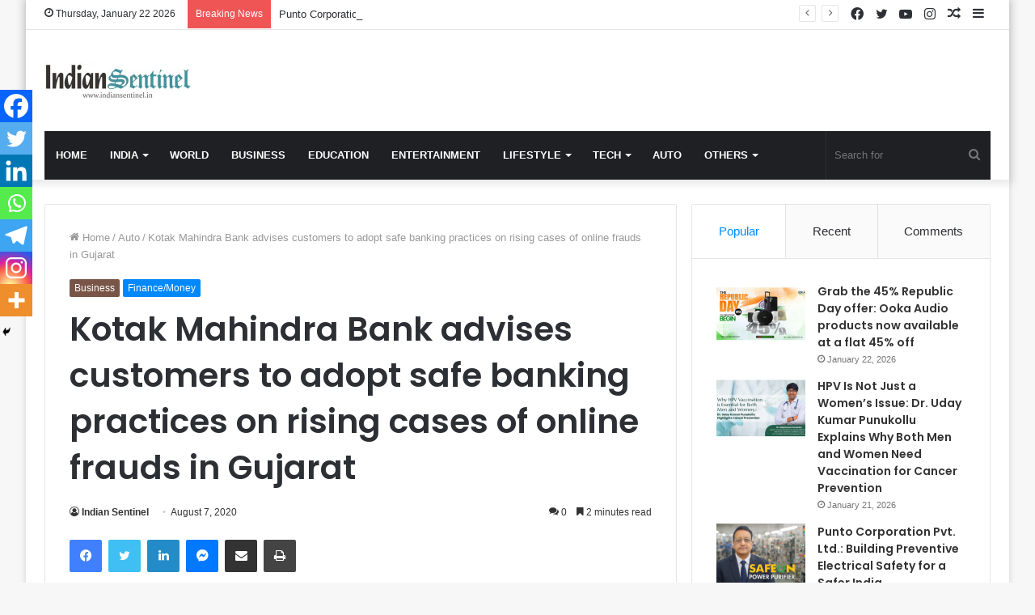

--- FILE ---
content_type: text/html; charset=UTF-8
request_url: https://indiansentinel.in/kotak-mahindra-bank-advises-customers-to-adopt-safe-banking-practices-on-rising-cases-of-online-frauds-in-gujarat/
body_size: 27202
content:
<!DOCTYPE html>
<html lang="en-US" class="" data-skin="light">
<head>
	<script src="https://cdn.onesignal.com/sdks/OneSignalSDK.js" async=""></script>
<script>
  window.OneSignal = window.OneSignal || [];
  OneSignal.push(function() {
    OneSignal.init({
      appId: "8b9e6090-255a-4275-b6d2-be5b4bb8dc9d",
    });
  });
</script>
	
	<script data-ad-client="ca-pub-2555638054031540" async src="https://pagead2.googlesyndication.com/pagead/js/adsbygoogle.js"></script>
	
	<meta charset="UTF-8" />
	<link rel="profile" href="https://gmpg.org/xfn/11" />
	
<meta http-equiv='x-dns-prefetch-control' content='on'>
<link rel='dns-prefetch' href='//cdnjs.cloudflare.com' />
<link rel='dns-prefetch' href='//ajax.googleapis.com' />
<link rel='dns-prefetch' href='//fonts.googleapis.com' />
<link rel='dns-prefetch' href='//fonts.gstatic.com' />
<link rel='dns-prefetch' href='//s.gravatar.com' />
<link rel='dns-prefetch' href='//www.google-analytics.com' />
<link rel='preload' as='image' href='https://indiansentinel.in/wp-content/uploads/2021/04/Indian-Sentinel-PNG.png' type='image/png'>
<link rel='preload' as='image' href='https://indiansentinel.in/wp-content/uploads/2021/04/cropped-Indian-Sentinel-Copy-scaled-1.jpg' type='image/jpg'>
<link rel='preload' as='font' href='https://indiansentinel.in/wp-content/themes/jannah/assets/fonts/tielabs-fonticon/tielabs-fonticon.woff' type='font/woff' crossorigin='anonymous' />
<link rel='preload' as='font' href='https://indiansentinel.in/wp-content/themes/jannah/assets/fonts/fontawesome/fa-solid-900.woff2' type='font/woff2' crossorigin='anonymous' />
<link rel='preload' as='font' href='https://indiansentinel.in/wp-content/themes/jannah/assets/fonts/fontawesome/fa-brands-400.woff2' type='font/woff2' crossorigin='anonymous' />
<link rel='preload' as='font' href='https://indiansentinel.in/wp-content/themes/jannah/assets/fonts/fontawesome/fa-regular-400.woff2' type='font/woff2' crossorigin='anonymous' />
<link rel='preload' as='script' href='https://ajax.googleapis.com/ajax/libs/webfont/1/webfont.js'>
<meta name='robots' content='index, follow, max-image-preview:large, max-snippet:-1, max-video-preview:-1' />

	<!-- This site is optimized with the Yoast SEO plugin v26.5 - https://yoast.com/wordpress/plugins/seo/ -->
	<title>Kotak Mahindra Bank advises customers to adopt safe banking practices on rising cases of online frauds in Gujarat - Indian Sentinel</title>
	<link rel="canonical" href="https://indiansentinel.in/kotak-mahindra-bank-advises-customers-to-adopt-safe-banking-practices-on-rising-cases-of-online-frauds-in-gujarat/" />
	<meta property="og:locale" content="en_US" />
	<meta property="og:type" content="article" />
	<meta property="og:title" content="Kotak Mahindra Bank advises customers to adopt safe banking practices on rising cases of online frauds in Gujarat - Indian Sentinel" />
	<meta property="og:description" content="Share This Surat : With the rising number of cyber fraud related cases in several parts of Rajasthan in the past few months, Kotak Mahindra Bank Ltd (KMBL) has advised its customers to be vigilant and follow some basic precautions for a safe banking experience. With the increase in online transactions during the COVID-19 pandemic, &hellip;" />
	<meta property="og:url" content="https://indiansentinel.in/kotak-mahindra-bank-advises-customers-to-adopt-safe-banking-practices-on-rising-cases-of-online-frauds-in-gujarat/" />
	<meta property="og:site_name" content="Indian Sentinel" />
	<meta property="article:published_time" content="2020-08-07T11:19:43+00:00" />
	<meta property="og:image" content="https://indiansentinel.in/wp-content/uploads/2020/08/logo.jpg" />
	<meta property="og:image:width" content="830" />
	<meta property="og:image:height" content="326" />
	<meta property="og:image:type" content="image/jpeg" />
	<meta name="author" content="Indian Sentinel" />
	<meta name="twitter:card" content="summary_large_image" />
	<meta name="twitter:label1" content="Written by" />
	<meta name="twitter:data1" content="Indian Sentinel" />
	<meta name="twitter:label2" content="Est. reading time" />
	<meta name="twitter:data2" content="3 minutes" />
	<script type="application/ld+json" class="yoast-schema-graph">{"@context":"https://schema.org","@graph":[{"@type":"WebPage","@id":"https://indiansentinel.in/kotak-mahindra-bank-advises-customers-to-adopt-safe-banking-practices-on-rising-cases-of-online-frauds-in-gujarat/","url":"https://indiansentinel.in/kotak-mahindra-bank-advises-customers-to-adopt-safe-banking-practices-on-rising-cases-of-online-frauds-in-gujarat/","name":"Kotak Mahindra Bank advises customers to adopt safe banking practices on rising cases of online frauds in Gujarat - Indian Sentinel","isPartOf":{"@id":"https://indiansentinel.in/#website"},"datePublished":"2020-08-07T11:19:43+00:00","author":{"@id":"https://indiansentinel.in/#/schema/person/32e945bd6367753deb1862a1050cccc5"},"breadcrumb":{"@id":"https://indiansentinel.in/kotak-mahindra-bank-advises-customers-to-adopt-safe-banking-practices-on-rising-cases-of-online-frauds-in-gujarat/#breadcrumb"},"inLanguage":"en-US","potentialAction":[{"@type":"ReadAction","target":["https://indiansentinel.in/kotak-mahindra-bank-advises-customers-to-adopt-safe-banking-practices-on-rising-cases-of-online-frauds-in-gujarat/"]}]},{"@type":"BreadcrumbList","@id":"https://indiansentinel.in/kotak-mahindra-bank-advises-customers-to-adopt-safe-banking-practices-on-rising-cases-of-online-frauds-in-gujarat/#breadcrumb","itemListElement":[{"@type":"ListItem","position":1,"name":"Home","item":"https://indiansentinel.in/"},{"@type":"ListItem","position":2,"name":"Kotak Mahindra Bank advises customers to adopt safe banking practices on rising cases of online frauds in Gujarat"}]},{"@type":"WebSite","@id":"https://indiansentinel.in/#website","url":"https://indiansentinel.in/","name":"Indian Sentinel","description":"","potentialAction":[{"@type":"SearchAction","target":{"@type":"EntryPoint","urlTemplate":"https://indiansentinel.in/?s={search_term_string}"},"query-input":{"@type":"PropertyValueSpecification","valueRequired":true,"valueName":"search_term_string"}}],"inLanguage":"en-US"},{"@type":"Person","@id":"https://indiansentinel.in/#/schema/person/32e945bd6367753deb1862a1050cccc5","name":"Indian Sentinel","image":{"@type":"ImageObject","inLanguage":"en-US","@id":"https://indiansentinel.in/#/schema/person/image/","url":"https://secure.gravatar.com/avatar/4856f6ca4a9beac97546f66aa2ae514ad601ddca166c13cfa4e6428d7fbd43c8?s=96&d=mm&r=g","contentUrl":"https://secure.gravatar.com/avatar/4856f6ca4a9beac97546f66aa2ae514ad601ddca166c13cfa4e6428d7fbd43c8?s=96&d=mm&r=g","caption":"Indian Sentinel"},"sameAs":["http://indiansentinel.in"],"url":"https://indiansentinel.in/author/indiansentinel/"}]}</script>
	<!-- / Yoast SEO plugin. -->


<link rel='dns-prefetch' href='//www.googletagmanager.com' />
<link rel='dns-prefetch' href='//stats.wp.com' />
<link rel="alternate" type="application/rss+xml" title="Indian Sentinel &raquo; Feed" href="https://indiansentinel.in/feed/" />
<link rel="alternate" type="application/rss+xml" title="Indian Sentinel &raquo; Comments Feed" href="https://indiansentinel.in/comments/feed/" />
<link rel="alternate" type="application/rss+xml" title="Indian Sentinel &raquo; Kotak Mahindra Bank advises customers to adopt safe banking practices on rising cases of online frauds in Gujarat Comments Feed" href="https://indiansentinel.in/kotak-mahindra-bank-advises-customers-to-adopt-safe-banking-practices-on-rising-cases-of-online-frauds-in-gujarat/feed/" />
<link rel="alternate" title="oEmbed (JSON)" type="application/json+oembed" href="https://indiansentinel.in/wp-json/oembed/1.0/embed?url=https%3A%2F%2Findiansentinel.in%2Fkotak-mahindra-bank-advises-customers-to-adopt-safe-banking-practices-on-rising-cases-of-online-frauds-in-gujarat%2F" />
<link rel="alternate" title="oEmbed (XML)" type="text/xml+oembed" href="https://indiansentinel.in/wp-json/oembed/1.0/embed?url=https%3A%2F%2Findiansentinel.in%2Fkotak-mahindra-bank-advises-customers-to-adopt-safe-banking-practices-on-rising-cases-of-online-frauds-in-gujarat%2F&#038;format=xml" />
<style id='wp-img-auto-sizes-contain-inline-css' type='text/css'>
img:is([sizes=auto i],[sizes^="auto," i]){contain-intrinsic-size:3000px 1500px}
/*# sourceURL=wp-img-auto-sizes-contain-inline-css */
</style>

<style id='wp-emoji-styles-inline-css' type='text/css'>

	img.wp-smiley, img.emoji {
		display: inline !important;
		border: none !important;
		box-shadow: none !important;
		height: 1em !important;
		width: 1em !important;
		margin: 0 0.07em !important;
		vertical-align: -0.1em !important;
		background: none !important;
		padding: 0 !important;
	}
/*# sourceURL=wp-emoji-styles-inline-css */
</style>
<link rel='stylesheet' id='wp-block-library-css' href='https://indiansentinel.in/wp-includes/css/dist/block-library/style.min.css?ver=6.9' type='text/css' media='all' />
<style id='global-styles-inline-css' type='text/css'>
:root{--wp--preset--aspect-ratio--square: 1;--wp--preset--aspect-ratio--4-3: 4/3;--wp--preset--aspect-ratio--3-4: 3/4;--wp--preset--aspect-ratio--3-2: 3/2;--wp--preset--aspect-ratio--2-3: 2/3;--wp--preset--aspect-ratio--16-9: 16/9;--wp--preset--aspect-ratio--9-16: 9/16;--wp--preset--color--black: #000000;--wp--preset--color--cyan-bluish-gray: #abb8c3;--wp--preset--color--white: #ffffff;--wp--preset--color--pale-pink: #f78da7;--wp--preset--color--vivid-red: #cf2e2e;--wp--preset--color--luminous-vivid-orange: #ff6900;--wp--preset--color--luminous-vivid-amber: #fcb900;--wp--preset--color--light-green-cyan: #7bdcb5;--wp--preset--color--vivid-green-cyan: #00d084;--wp--preset--color--pale-cyan-blue: #8ed1fc;--wp--preset--color--vivid-cyan-blue: #0693e3;--wp--preset--color--vivid-purple: #9b51e0;--wp--preset--gradient--vivid-cyan-blue-to-vivid-purple: linear-gradient(135deg,rgb(6,147,227) 0%,rgb(155,81,224) 100%);--wp--preset--gradient--light-green-cyan-to-vivid-green-cyan: linear-gradient(135deg,rgb(122,220,180) 0%,rgb(0,208,130) 100%);--wp--preset--gradient--luminous-vivid-amber-to-luminous-vivid-orange: linear-gradient(135deg,rgb(252,185,0) 0%,rgb(255,105,0) 100%);--wp--preset--gradient--luminous-vivid-orange-to-vivid-red: linear-gradient(135deg,rgb(255,105,0) 0%,rgb(207,46,46) 100%);--wp--preset--gradient--very-light-gray-to-cyan-bluish-gray: linear-gradient(135deg,rgb(238,238,238) 0%,rgb(169,184,195) 100%);--wp--preset--gradient--cool-to-warm-spectrum: linear-gradient(135deg,rgb(74,234,220) 0%,rgb(151,120,209) 20%,rgb(207,42,186) 40%,rgb(238,44,130) 60%,rgb(251,105,98) 80%,rgb(254,248,76) 100%);--wp--preset--gradient--blush-light-purple: linear-gradient(135deg,rgb(255,206,236) 0%,rgb(152,150,240) 100%);--wp--preset--gradient--blush-bordeaux: linear-gradient(135deg,rgb(254,205,165) 0%,rgb(254,45,45) 50%,rgb(107,0,62) 100%);--wp--preset--gradient--luminous-dusk: linear-gradient(135deg,rgb(255,203,112) 0%,rgb(199,81,192) 50%,rgb(65,88,208) 100%);--wp--preset--gradient--pale-ocean: linear-gradient(135deg,rgb(255,245,203) 0%,rgb(182,227,212) 50%,rgb(51,167,181) 100%);--wp--preset--gradient--electric-grass: linear-gradient(135deg,rgb(202,248,128) 0%,rgb(113,206,126) 100%);--wp--preset--gradient--midnight: linear-gradient(135deg,rgb(2,3,129) 0%,rgb(40,116,252) 100%);--wp--preset--font-size--small: 13px;--wp--preset--font-size--medium: 20px;--wp--preset--font-size--large: 36px;--wp--preset--font-size--x-large: 42px;--wp--preset--spacing--20: 0.44rem;--wp--preset--spacing--30: 0.67rem;--wp--preset--spacing--40: 1rem;--wp--preset--spacing--50: 1.5rem;--wp--preset--spacing--60: 2.25rem;--wp--preset--spacing--70: 3.38rem;--wp--preset--spacing--80: 5.06rem;--wp--preset--shadow--natural: 6px 6px 9px rgba(0, 0, 0, 0.2);--wp--preset--shadow--deep: 12px 12px 50px rgba(0, 0, 0, 0.4);--wp--preset--shadow--sharp: 6px 6px 0px rgba(0, 0, 0, 0.2);--wp--preset--shadow--outlined: 6px 6px 0px -3px rgb(255, 255, 255), 6px 6px rgb(0, 0, 0);--wp--preset--shadow--crisp: 6px 6px 0px rgb(0, 0, 0);}:where(.is-layout-flex){gap: 0.5em;}:where(.is-layout-grid){gap: 0.5em;}body .is-layout-flex{display: flex;}.is-layout-flex{flex-wrap: wrap;align-items: center;}.is-layout-flex > :is(*, div){margin: 0;}body .is-layout-grid{display: grid;}.is-layout-grid > :is(*, div){margin: 0;}:where(.wp-block-columns.is-layout-flex){gap: 2em;}:where(.wp-block-columns.is-layout-grid){gap: 2em;}:where(.wp-block-post-template.is-layout-flex){gap: 1.25em;}:where(.wp-block-post-template.is-layout-grid){gap: 1.25em;}.has-black-color{color: var(--wp--preset--color--black) !important;}.has-cyan-bluish-gray-color{color: var(--wp--preset--color--cyan-bluish-gray) !important;}.has-white-color{color: var(--wp--preset--color--white) !important;}.has-pale-pink-color{color: var(--wp--preset--color--pale-pink) !important;}.has-vivid-red-color{color: var(--wp--preset--color--vivid-red) !important;}.has-luminous-vivid-orange-color{color: var(--wp--preset--color--luminous-vivid-orange) !important;}.has-luminous-vivid-amber-color{color: var(--wp--preset--color--luminous-vivid-amber) !important;}.has-light-green-cyan-color{color: var(--wp--preset--color--light-green-cyan) !important;}.has-vivid-green-cyan-color{color: var(--wp--preset--color--vivid-green-cyan) !important;}.has-pale-cyan-blue-color{color: var(--wp--preset--color--pale-cyan-blue) !important;}.has-vivid-cyan-blue-color{color: var(--wp--preset--color--vivid-cyan-blue) !important;}.has-vivid-purple-color{color: var(--wp--preset--color--vivid-purple) !important;}.has-black-background-color{background-color: var(--wp--preset--color--black) !important;}.has-cyan-bluish-gray-background-color{background-color: var(--wp--preset--color--cyan-bluish-gray) !important;}.has-white-background-color{background-color: var(--wp--preset--color--white) !important;}.has-pale-pink-background-color{background-color: var(--wp--preset--color--pale-pink) !important;}.has-vivid-red-background-color{background-color: var(--wp--preset--color--vivid-red) !important;}.has-luminous-vivid-orange-background-color{background-color: var(--wp--preset--color--luminous-vivid-orange) !important;}.has-luminous-vivid-amber-background-color{background-color: var(--wp--preset--color--luminous-vivid-amber) !important;}.has-light-green-cyan-background-color{background-color: var(--wp--preset--color--light-green-cyan) !important;}.has-vivid-green-cyan-background-color{background-color: var(--wp--preset--color--vivid-green-cyan) !important;}.has-pale-cyan-blue-background-color{background-color: var(--wp--preset--color--pale-cyan-blue) !important;}.has-vivid-cyan-blue-background-color{background-color: var(--wp--preset--color--vivid-cyan-blue) !important;}.has-vivid-purple-background-color{background-color: var(--wp--preset--color--vivid-purple) !important;}.has-black-border-color{border-color: var(--wp--preset--color--black) !important;}.has-cyan-bluish-gray-border-color{border-color: var(--wp--preset--color--cyan-bluish-gray) !important;}.has-white-border-color{border-color: var(--wp--preset--color--white) !important;}.has-pale-pink-border-color{border-color: var(--wp--preset--color--pale-pink) !important;}.has-vivid-red-border-color{border-color: var(--wp--preset--color--vivid-red) !important;}.has-luminous-vivid-orange-border-color{border-color: var(--wp--preset--color--luminous-vivid-orange) !important;}.has-luminous-vivid-amber-border-color{border-color: var(--wp--preset--color--luminous-vivid-amber) !important;}.has-light-green-cyan-border-color{border-color: var(--wp--preset--color--light-green-cyan) !important;}.has-vivid-green-cyan-border-color{border-color: var(--wp--preset--color--vivid-green-cyan) !important;}.has-pale-cyan-blue-border-color{border-color: var(--wp--preset--color--pale-cyan-blue) !important;}.has-vivid-cyan-blue-border-color{border-color: var(--wp--preset--color--vivid-cyan-blue) !important;}.has-vivid-purple-border-color{border-color: var(--wp--preset--color--vivid-purple) !important;}.has-vivid-cyan-blue-to-vivid-purple-gradient-background{background: var(--wp--preset--gradient--vivid-cyan-blue-to-vivid-purple) !important;}.has-light-green-cyan-to-vivid-green-cyan-gradient-background{background: var(--wp--preset--gradient--light-green-cyan-to-vivid-green-cyan) !important;}.has-luminous-vivid-amber-to-luminous-vivid-orange-gradient-background{background: var(--wp--preset--gradient--luminous-vivid-amber-to-luminous-vivid-orange) !important;}.has-luminous-vivid-orange-to-vivid-red-gradient-background{background: var(--wp--preset--gradient--luminous-vivid-orange-to-vivid-red) !important;}.has-very-light-gray-to-cyan-bluish-gray-gradient-background{background: var(--wp--preset--gradient--very-light-gray-to-cyan-bluish-gray) !important;}.has-cool-to-warm-spectrum-gradient-background{background: var(--wp--preset--gradient--cool-to-warm-spectrum) !important;}.has-blush-light-purple-gradient-background{background: var(--wp--preset--gradient--blush-light-purple) !important;}.has-blush-bordeaux-gradient-background{background: var(--wp--preset--gradient--blush-bordeaux) !important;}.has-luminous-dusk-gradient-background{background: var(--wp--preset--gradient--luminous-dusk) !important;}.has-pale-ocean-gradient-background{background: var(--wp--preset--gradient--pale-ocean) !important;}.has-electric-grass-gradient-background{background: var(--wp--preset--gradient--electric-grass) !important;}.has-midnight-gradient-background{background: var(--wp--preset--gradient--midnight) !important;}.has-small-font-size{font-size: var(--wp--preset--font-size--small) !important;}.has-medium-font-size{font-size: var(--wp--preset--font-size--medium) !important;}.has-large-font-size{font-size: var(--wp--preset--font-size--large) !important;}.has-x-large-font-size{font-size: var(--wp--preset--font-size--x-large) !important;}
/*# sourceURL=global-styles-inline-css */
</style>

<style id='classic-theme-styles-inline-css' type='text/css'>
/*! This file is auto-generated */
.wp-block-button__link{color:#fff;background-color:#32373c;border-radius:9999px;box-shadow:none;text-decoration:none;padding:calc(.667em + 2px) calc(1.333em + 2px);font-size:1.125em}.wp-block-file__button{background:#32373c;color:#fff;text-decoration:none}
/*# sourceURL=/wp-includes/css/classic-themes.min.css */
</style>
<link rel='stylesheet' id='contact-form-7-css' href='https://indiansentinel.in/wp-content/plugins/contact-form-7/includes/css/styles.css?ver=6.1.4' type='text/css' media='all' />
<link rel='stylesheet' id='taqyeem-buttons-style-css' href='https://indiansentinel.in/wp-content/plugins/taqyeem-buttons/assets/style.css?ver=6.9' type='text/css' media='all' />
<link rel='stylesheet' id='heateor_sss_frontend_css-css' href='https://indiansentinel.in/wp-content/plugins/sassy-social-share/public/css/sassy-social-share-public.css?ver=3.3.79' type='text/css' media='all' />
<style id='heateor_sss_frontend_css-inline-css' type='text/css'>
.heateor_sss_button_instagram span.heateor_sss_svg,a.heateor_sss_instagram span.heateor_sss_svg{background:radial-gradient(circle at 30% 107%,#fdf497 0,#fdf497 5%,#fd5949 45%,#d6249f 60%,#285aeb 90%)}.heateor_sss_horizontal_sharing .heateor_sss_svg,.heateor_sss_standard_follow_icons_container .heateor_sss_svg{color:#fff;border-width:0px;border-style:solid;border-color:transparent}.heateor_sss_horizontal_sharing .heateorSssTCBackground{color:#666}.heateor_sss_horizontal_sharing span.heateor_sss_svg:hover,.heateor_sss_standard_follow_icons_container span.heateor_sss_svg:hover{border-color:transparent;}.heateor_sss_vertical_sharing span.heateor_sss_svg,.heateor_sss_floating_follow_icons_container span.heateor_sss_svg{color:#fff;border-width:0px;border-style:solid;border-color:transparent;}.heateor_sss_vertical_sharing .heateorSssTCBackground{color:#666;}.heateor_sss_vertical_sharing span.heateor_sss_svg:hover,.heateor_sss_floating_follow_icons_container span.heateor_sss_svg:hover{border-color:transparent;}@media screen and (max-width:783px) {.heateor_sss_vertical_sharing{display:none!important}}div.heateor_sss_mobile_footer{display:none;}@media screen and (max-width:783px){div.heateor_sss_bottom_sharing .heateorSssTCBackground{background-color:white}div.heateor_sss_bottom_sharing{width:100%!important;left:0!important;}div.heateor_sss_bottom_sharing a{width:14.285714285714% !important;}div.heateor_sss_bottom_sharing .heateor_sss_svg{width: 100% !important;}div.heateor_sss_bottom_sharing div.heateorSssTotalShareCount{font-size:1em!important;line-height:28px!important}div.heateor_sss_bottom_sharing div.heateorSssTotalShareText{font-size:.7em!important;line-height:0px!important}div.heateor_sss_mobile_footer{display:block;height:40px;}.heateor_sss_bottom_sharing{padding:0!important;display:block!important;width:auto!important;bottom:-2px!important;top: auto!important;}.heateor_sss_bottom_sharing .heateor_sss_square_count{line-height:inherit;}.heateor_sss_bottom_sharing .heateorSssSharingArrow{display:none;}.heateor_sss_bottom_sharing .heateorSssTCBackground{margin-right:1.1em!important}}
/*# sourceURL=heateor_sss_frontend_css-inline-css */
</style>
<link rel='stylesheet' id='tie-css-base-css' href='https://indiansentinel.in/wp-content/themes/jannah/assets/css/base.min.css?ver=5.4.0' type='text/css' media='all' />
<link rel='stylesheet' id='tie-css-styles-css' href='https://indiansentinel.in/wp-content/themes/jannah/assets/css/style.min.css?ver=5.4.0' type='text/css' media='all' />
<link rel='stylesheet' id='tie-css-widgets-css' href='https://indiansentinel.in/wp-content/themes/jannah/assets/css/widgets.min.css?ver=5.4.0' type='text/css' media='all' />
<link rel='stylesheet' id='tie-css-helpers-css' href='https://indiansentinel.in/wp-content/themes/jannah/assets/css/helpers.min.css?ver=5.4.0' type='text/css' media='all' />
<link rel='stylesheet' id='tie-fontawesome5-css' href='https://indiansentinel.in/wp-content/themes/jannah/assets/css/fontawesome.css?ver=5.4.0' type='text/css' media='all' />
<link rel='stylesheet' id='tie-css-ilightbox-css' href='https://indiansentinel.in/wp-content/themes/jannah/assets/ilightbox/dark-skin/skin.css?ver=5.4.0' type='text/css' media='all' />
<link rel='stylesheet' id='tie-css-shortcodes-css' href='https://indiansentinel.in/wp-content/themes/jannah/assets/css/plugins/shortcodes.min.css?ver=5.4.0' type='text/css' media='all' />
<link rel='stylesheet' id='tie-css-single-css' href='https://indiansentinel.in/wp-content/themes/jannah/assets/css/single.min.css?ver=5.4.0' type='text/css' media='all' />
<link rel='stylesheet' id='tie-css-print-css' href='https://indiansentinel.in/wp-content/themes/jannah/assets/css/print.css?ver=5.4.0' type='text/css' media='print' />
<link rel='stylesheet' id='taqyeem-styles-css' href='https://indiansentinel.in/wp-content/themes/jannah/assets/css/plugins/taqyeem.min.css?ver=5.4.0' type='text/css' media='all' />
<style id='taqyeem-styles-inline-css' type='text/css'>
.wf-active .logo-text,.wf-active h1,.wf-active h2,.wf-active h3,.wf-active h4,.wf-active h5,.wf-active h6,.wf-active .the-subtitle{font-family: 'Poppins';}#main-nav .main-menu > ul > li > a{text-transform: uppercase;}.tie-cat-25,.tie-cat-item-25 > span{background-color:#e67e22 !important;color:#FFFFFF !important;}.tie-cat-25:after{border-top-color:#e67e22 !important;}.tie-cat-25:hover{background-color:#c86004 !important;}.tie-cat-25:hover:after{border-top-color:#c86004 !important;}.tie-cat-24,.tie-cat-item-24 > span{background-color:#2ecc71 !important;color:#FFFFFF !important;}.tie-cat-24:after{border-top-color:#2ecc71 !important;}.tie-cat-24:hover{background-color:#10ae53 !important;}.tie-cat-24:hover:after{border-top-color:#10ae53 !important;}.tie-cat-1365,.tie-cat-item-1365 > span{background-color:#9b59b6 !important;color:#FFFFFF !important;}.tie-cat-1365:after{border-top-color:#9b59b6 !important;}.tie-cat-1365:hover{background-color:#7d3b98 !important;}.tie-cat-1365:hover:after{border-top-color:#7d3b98 !important;}.tie-cat-1366,.tie-cat-item-1366 > span{background-color:#34495e !important;color:#FFFFFF !important;}.tie-cat-1366:after{border-top-color:#34495e !important;}.tie-cat-1366:hover{background-color:#162b40 !important;}.tie-cat-1366:hover:after{border-top-color:#162b40 !important;}.tie-cat-6,.tie-cat-item-6 > span{background-color:#795548 !important;color:#FFFFFF !important;}.tie-cat-6:after{border-top-color:#795548 !important;}.tie-cat-6:hover{background-color:#5b372a !important;}.tie-cat-6:hover:after{border-top-color:#5b372a !important;}.tie-cat-23,.tie-cat-item-23 > span{background-color:#4CAF50 !important;color:#FFFFFF !important;}.tie-cat-23:after{border-top-color:#4CAF50 !important;}.tie-cat-23:hover{background-color:#2e9132 !important;}.tie-cat-23:hover:after{border-top-color:#2e9132 !important;}@media (max-width: 991px){.side-aside.dark-skin{background: #2f88d6;background: -webkit-linear-gradient(135deg,#5933a2,#2f88d6 );background: -moz-linear-gradient(135deg,#5933a2,#2f88d6 );background: -o-linear-gradient(135deg,#5933a2,#2f88d6 );background: linear-gradient(135deg,#2f88d6,#5933a2 );}}
/*# sourceURL=taqyeem-styles-inline-css */
</style>
<link rel='stylesheet' id='wp-block-paragraph-css' href='https://indiansentinel.in/wp-includes/blocks/paragraph/style.min.css?ver=6.9' type='text/css' media='all' />
<link rel='stylesheet' id='wp-block-list-css' href='https://indiansentinel.in/wp-includes/blocks/list/style.min.css?ver=6.9' type='text/css' media='all' />
<script type="text/javascript" src="https://indiansentinel.in/wp-includes/js/jquery/jquery.min.js?ver=3.7.1" id="jquery-core-js"></script>
<script type="text/javascript" src="https://indiansentinel.in/wp-includes/js/jquery/jquery-migrate.min.js?ver=3.4.1" id="jquery-migrate-js"></script>

<!-- Google tag (gtag.js) snippet added by Site Kit -->
<!-- Google Analytics snippet added by Site Kit -->
<script type="text/javascript" src="https://www.googletagmanager.com/gtag/js?id=G-86077F9S8H" id="google_gtagjs-js" async></script>
<script type="text/javascript" id="google_gtagjs-js-after">
/* <![CDATA[ */
window.dataLayer = window.dataLayer || [];function gtag(){dataLayer.push(arguments);}
gtag("set","linker",{"domains":["indiansentinel.in"]});
gtag("js", new Date());
gtag("set", "developer_id.dZTNiMT", true);
gtag("config", "G-86077F9S8H");
//# sourceURL=google_gtagjs-js-after
/* ]]> */
</script>
<link rel="https://api.w.org/" href="https://indiansentinel.in/wp-json/" /><link rel="alternate" title="JSON" type="application/json" href="https://indiansentinel.in/wp-json/wp/v2/posts/273" /><link rel="EditURI" type="application/rsd+xml" title="RSD" href="https://indiansentinel.in/xmlrpc.php?rsd" />
<meta name="generator" content="WordPress 6.9" />
<link rel='shortlink' href='https://indiansentinel.in/?p=273' />
<meta name="generator" content="Site Kit by Google 1.167.0" /><script type='text/javascript'>
/* <![CDATA[ */
var taqyeem = {"ajaxurl":"https://indiansentinel.in/wp-admin/admin-ajax.php" , "your_rating":"Your Rating:"};
/* ]]> */
</script>

	<style>img#wpstats{display:none}</style>
		<meta http-equiv="X-UA-Compatible" content="IE=edge">
<meta name="theme-color" content="#0088ff" /><meta name="viewport" content="width=device-width, initial-scale=1.0" />      <meta name="onesignal" content="wordpress-plugin"/>
            <script>

      window.OneSignalDeferred = window.OneSignalDeferred || [];

      OneSignalDeferred.push(function(OneSignal) {
        var oneSignal_options = {};
        window._oneSignalInitOptions = oneSignal_options;

        oneSignal_options['serviceWorkerParam'] = { scope: '/wp-content/plugins/onesignal-free-web-push-notifications/sdk_files/push/onesignal/' };
oneSignal_options['serviceWorkerPath'] = 'OneSignalSDKWorker.js';

        OneSignal.Notifications.setDefaultUrl("https://indiansentinel.in");

        oneSignal_options['wordpress'] = true;
oneSignal_options['appId'] = '8b9e6090-255a-4275-b6d2-be5b4bb8dc9d';
oneSignal_options['allowLocalhostAsSecureOrigin'] = true;
oneSignal_options['welcomeNotification'] = { };
oneSignal_options['welcomeNotification']['title'] = "";
oneSignal_options['welcomeNotification']['message'] = "";
oneSignal_options['path'] = "https://indiansentinel.in/wp-content/plugins/onesignal-free-web-push-notifications/sdk_files/";
oneSignal_options['promptOptions'] = { };
oneSignal_options['notifyButton'] = { };
oneSignal_options['notifyButton']['enable'] = true;
oneSignal_options['notifyButton']['position'] = 'bottom-right';
oneSignal_options['notifyButton']['theme'] = 'default';
oneSignal_options['notifyButton']['size'] = 'medium';
oneSignal_options['notifyButton']['showCredit'] = true;
oneSignal_options['notifyButton']['text'] = {};
              OneSignal.init(window._oneSignalInitOptions);
              OneSignal.Slidedown.promptPush()      });

      function documentInitOneSignal() {
        var oneSignal_elements = document.getElementsByClassName("OneSignal-prompt");

        var oneSignalLinkClickHandler = function(event) { OneSignal.Notifications.requestPermission(); event.preventDefault(); };        for(var i = 0; i < oneSignal_elements.length; i++)
          oneSignal_elements[i].addEventListener('click', oneSignalLinkClickHandler, false);
      }

      if (document.readyState === 'complete') {
           documentInitOneSignal();
      }
      else {
           window.addEventListener("load", function(event){
               documentInitOneSignal();
          });
      }
    </script>
<link rel="icon" href="https://indiansentinel.in/wp-content/uploads/2021/04/cropped-Indian-Sentinel-Box-scaled-1-32x32.jpg" sizes="32x32" />
<link rel="icon" href="https://indiansentinel.in/wp-content/uploads/2021/04/cropped-Indian-Sentinel-Box-scaled-1-192x192.jpg" sizes="192x192" />
<link rel="apple-touch-icon" href="https://indiansentinel.in/wp-content/uploads/2021/04/cropped-Indian-Sentinel-Box-scaled-1-180x180.jpg" />
<meta name="msapplication-TileImage" content="https://indiansentinel.in/wp-content/uploads/2021/04/cropped-Indian-Sentinel-Box-scaled-1-270x270.jpg" />
</head>

<body id="tie-body" class="wp-singular post-template-default single single-post postid-273 single-format-standard wp-theme-jannah tie-no-js boxed-layout wrapper-has-shadow block-head-1 magazine1 is-thumb-overlay-disabled is-desktop is-header-layout-3 has-header-ad sidebar-right has-sidebar post-layout-1 narrow-title-narrow-media has-mobile-share hide_share_post_top hide_share_post_bottom">



<div class="background-overlay">

	<div id="tie-container" class="site tie-container">

		
		<div id="tie-wrapper">

			
<header id="theme-header" class="theme-header header-layout-3 main-nav-dark main-nav-default-dark main-nav-below main-nav-boxed has-stream-item top-nav-active top-nav-light top-nav-default-light top-nav-above has-shadow has-normal-width-logo mobile-header-default">
	
<nav id="top-nav"  class="has-date-breaking-components top-nav header-nav has-breaking-news" aria-label="Secondary Navigation">
	<div class="container">
		<div class="topbar-wrapper">

			
					<div class="topbar-today-date tie-icon">
						Thursday, January 22 2026					</div>
					
			<div class="tie-alignleft">
				
<div class="breaking controls-is-active">

	<span class="breaking-title">
		<span class="tie-icon-bolt breaking-icon" aria-hidden="true"></span>
		<span class="breaking-title-text">Breaking News</span>
	</span>

	<ul id="breaking-news-in-header" class="breaking-news" data-type="reveal" data-arrows="true">

		
							<li class="news-item">
								<a href="https://indiansentinel.in/grab-the-45-republic-day-offer-ooka-audio-products-now-available-at-a-flat-45-off/">Grab the 45% Republic Day offer: Ooka Audio products now available at a flat 45% off</a>
							</li>

							
							<li class="news-item">
								<a href="https://indiansentinel.in/hpv-is-not-just-a-womens-issue-dr-uday-kumar-punukollu-explains-why-both-men-and-women-need-vaccination-for-cancer-prevention/">HPV Is Not Just a Women&#8217;s Issue: Dr. Uday Kumar Punukollu Explains Why Both Men and Women Need Vaccination for Cancer Prevention</a>
							</li>

							
							<li class="news-item">
								<a href="https://indiansentinel.in/punto-corporation-pvt-ltd-building-preventive-electrical-safety-for-a-safer-india/">Punto Corporation Pvt. Ltd.: Building Preventive Electrical Safety for a Safer India</a>
							</li>

							
							<li class="news-item">
								<a href="https://indiansentinel.in/contactless-payment-tags-get-their-moment-in-india/">Contactless Payment Tags Get Their Moment in India</a>
							</li>

							
							<li class="news-item">
								<a href="https://indiansentinel.in/the-role-of-chemotherapy-in-rectal-cancer-treatment-current-approaches-and-benefits-dr-sandeep-nayak/">The Role of Chemotherapy in Rectal Cancer Treatment: Current Approaches and Benefits: Dr. Sandeep Nayak</a>
							</li>

							
							<li class="news-item">
								<a href="https://indiansentinel.in/multifit-announces-multifit-circle-runners-edition-to-celebrate-republic-day-across-all-branches/">MultiFit Announces ‘MultiFit Circle – Runners Edition’ to Celebrate Republic Day Across All Branches</a>
							</li>

							
							<li class="news-item">
								<a href="https://indiansentinel.in/list-of-best-self-finance-engineering-colleges-in-gujarat-2026/">List of best Self Finance engineering colleges in Gujarat 2026</a>
							</li>

							
							<li class="news-item">
								<a href="https://indiansentinel.in/cellexa-brings-dermatologist-informed-skincare-to-consumers-with-d2c-foray/">Cellexa brings dermatologist-informed skincare to consumers with D2C foray</a>
							</li>

							
							<li class="news-item">
								<a href="https://indiansentinel.in/glam-n-smile-redefines-integrated-dental-skin-and-hair-care-under-one-roof-in-bangalore-and-mandya/">Glam N Smile Redefines Integrated Dental, Skin and Hair Care Under One Roof in Bangalore and Mandya</a>
							</li>

							
							<li class="news-item">
								<a href="https://indiansentinel.in/how-leadership-credibility-drives-drychem-indias-high-trust-workplace/">How Leadership Credibility Drives Drychem India’s High-Trust Workplace</a>
							</li>

							
	</ul>
</div><!-- #breaking /-->
			</div><!-- .tie-alignleft /-->

			<div class="tie-alignright">
				<ul class="components">	<li class="side-aside-nav-icon menu-item custom-menu-link">
		<a href="#">
			<span class="tie-icon-navicon" aria-hidden="true"></span>
			<span class="screen-reader-text">Sidebar</span>
		</a>
	</li>
		<li class="random-post-icon menu-item custom-menu-link">
		<a href="/kotak-mahindra-bank-advises-customers-to-adopt-safe-banking-practices-on-rising-cases-of-online-frauds-in-gujarat/?random-post=1" class="random-post" title="Random Article" rel="nofollow">
			<span class="tie-icon-random" aria-hidden="true"></span>
			<span class="screen-reader-text">Random Article</span>
		</a>
	</li>
	 <li class="social-icons-item"><a class="social-link instagram-social-icon" rel="external noopener nofollow" target="_blank" href="#"><span class="tie-social-icon tie-icon-instagram"></span><span class="screen-reader-text">Instagram</span></a></li><li class="social-icons-item"><a class="social-link youtube-social-icon" rel="external noopener nofollow" target="_blank" href="#"><span class="tie-social-icon tie-icon-youtube"></span><span class="screen-reader-text">YouTube</span></a></li><li class="social-icons-item"><a class="social-link twitter-social-icon" rel="external noopener nofollow" target="_blank" href="https://twitter.com/sentinel_indian"><span class="tie-social-icon tie-icon-twitter"></span><span class="screen-reader-text">Twitter</span></a></li><li class="social-icons-item"><a class="social-link facebook-social-icon" rel="external noopener nofollow" target="_blank" href="#"><span class="tie-social-icon tie-icon-facebook"></span><span class="screen-reader-text">Facebook</span></a></li> </ul><!-- Components -->			</div><!-- .tie-alignright /-->

		</div><!-- .topbar-wrapper /-->
	</div><!-- .container /-->
</nav><!-- #top-nav /-->

<div class="container header-container">
	<div class="tie-row logo-row">

		
		<div class="logo-wrapper">
			<div class="tie-col-md-4 logo-container clearfix">
				<div id="mobile-header-components-area_1" class="mobile-header-components"><ul class="components"><li class="mobile-component_menu custom-menu-link"><a href="#" id="mobile-menu-icon" class=""><span class="tie-mobile-menu-icon nav-icon is-layout-1"></span><span class="screen-reader-text">Menu</span></a></li></ul></div>
		<div id="logo" class="image-logo" >

			
			<a title="Indian Sentinel" href="https://indiansentinel.in/">
				
				<picture class="tie-logo-default tie-logo-picture">
					<source class="tie-logo-source-default tie-logo-source" srcset="https://indiansentinel.in/wp-content/uploads/2021/04/cropped-Indian-Sentinel-Copy-scaled-1.jpg 2x, https://indiansentinel.in/wp-content/uploads/2021/04/Indian-Sentinel-PNG.png 1x">
					<img class="tie-logo-img-default tie-logo-img" src="https://indiansentinel.in/wp-content/uploads/2021/04/Indian-Sentinel-PNG.png" alt="Indian Sentinel" width="2963" height="798" style="max-height:798px; width: auto;" />
				</picture>
						</a>

			
		</div><!-- #logo /-->

		<div id="mobile-header-components-area_2" class="mobile-header-components"><ul class="components"><li class="mobile-component_search custom-menu-link">
				<a href="#" class="tie-search-trigger-mobile">
					<span class="tie-icon-search tie-search-icon" aria-hidden="true"></span>
					<span class="screen-reader-text">Search for</span>
				</a>
			</li></ul></div>			</div><!-- .tie-col /-->
		</div><!-- .logo-wrapper /-->

		<div class="tie-col-md-8 stream-item stream-item-top-wrapper"><div class="stream-item-top"></div></div><!-- .tie-col /-->
	</div><!-- .tie-row /-->
</div><!-- .container /-->

<div class="main-nav-wrapper">
	<nav id="main-nav"  class="main-nav header-nav"  aria-label="Primary Navigation">
		<div class="container">

			<div class="main-menu-wrapper">

				
				<div id="menu-components-wrap">

					
					<div class="main-menu main-menu-wrap tie-alignleft">
						<div id="main-nav-menu" class="main-menu header-menu"><ul id="menu-primary-menu" class="menu" role="menubar"><li id="menu-item-4147" class="menu-item menu-item-type-post_type menu-item-object-page menu-item-home menu-item-4147"><a href="https://indiansentinel.in/">Home</a></li>
<li id="menu-item-2585" class="menu-item menu-item-type-taxonomy menu-item-object-category menu-item-has-children menu-item-2585"><a href="https://indiansentinel.in/category/india/">India</a>
<ul class="sub-menu menu-sub-content">
	<li id="menu-item-2720" class="menu-item menu-item-type-taxonomy menu-item-object-category menu-item-2720"><a href="https://indiansentinel.in/category/national/">National</a></li>
	<li id="menu-item-2721" class="menu-item menu-item-type-taxonomy menu-item-object-category menu-item-2721"><a href="https://indiansentinel.in/category/state-news/">State News</a></li>
</ul>
</li>
<li id="menu-item-2596" class="menu-item menu-item-type-taxonomy menu-item-object-category menu-item-2596"><a href="https://indiansentinel.in/category/world/">World</a></li>
<li id="menu-item-2573" class="menu-item menu-item-type-taxonomy menu-item-object-category current-post-ancestor current-menu-parent current-post-parent menu-item-2573"><a href="https://indiansentinel.in/category/business/">Business</a></li>
<li id="menu-item-2575" class="menu-item menu-item-type-taxonomy menu-item-object-category menu-item-2575"><a href="https://indiansentinel.in/category/education/">Education</a></li>
<li id="menu-item-2576" class="menu-item menu-item-type-taxonomy menu-item-object-category menu-item-2576"><a href="https://indiansentinel.in/category/entertainment/">Entertainment</a></li>
<li id="menu-item-2586" class="menu-item menu-item-type-taxonomy menu-item-object-category menu-item-has-children menu-item-2586"><a href="https://indiansentinel.in/category/lifestyle/">Lifestyle</a>
<ul class="sub-menu menu-sub-content">
	<li id="menu-item-2587" class="menu-item menu-item-type-taxonomy menu-item-object-category menu-item-2587"><a href="https://indiansentinel.in/category/lifestyle/health-fitness/">Health &amp; Fitness</a></li>
	<li id="menu-item-2577" class="menu-item menu-item-type-taxonomy menu-item-object-category menu-item-2577"><a href="https://indiansentinel.in/category/fashion/">Fashion</a></li>
	<li id="menu-item-2589" class="menu-item menu-item-type-taxonomy menu-item-object-category menu-item-2589"><a href="https://indiansentinel.in/category/lifestyle/travel/">Travel</a></li>
	<li id="menu-item-2580" class="menu-item menu-item-type-taxonomy menu-item-object-category menu-item-has-children menu-item-2580"><a href="https://indiansentinel.in/category/food/">Food</a>
	<ul class="sub-menu menu-sub-content">
		<li id="menu-item-2581" class="menu-item menu-item-type-taxonomy menu-item-object-category menu-item-2581"><a href="https://indiansentinel.in/category/food/recipes/">Recipes</a></li>
	</ul>
</li>
</ul>
</li>
<li id="menu-item-2593" class="menu-item menu-item-type-taxonomy menu-item-object-category menu-item-has-children menu-item-2593"><a href="https://indiansentinel.in/category/tech/">Tech</a>
<ul class="sub-menu menu-sub-content">
	<li id="menu-item-2570" class="menu-item menu-item-type-taxonomy menu-item-object-category menu-item-2570"><a href="https://indiansentinel.in/category/app-news/">App News</a></li>
	<li id="menu-item-2594" class="menu-item menu-item-type-taxonomy menu-item-object-category menu-item-2594"><a href="https://indiansentinel.in/category/tech/gadgets-2/">Gadgets</a></li>
</ul>
</li>
<li id="menu-item-2572" class="menu-item menu-item-type-taxonomy menu-item-object-category menu-item-2572"><a href="https://indiansentinel.in/category/auto/">Auto</a></li>
<li id="menu-item-2595" class="menu-item menu-item-type-taxonomy menu-item-object-category menu-item-has-children menu-item-2595"><a href="https://indiansentinel.in/category/uncategorized/">Others</a>
<ul class="sub-menu menu-sub-content">
	<li id="menu-item-2592" class="menu-item menu-item-type-taxonomy menu-item-object-category menu-item-2592"><a href="https://indiansentinel.in/category/sports/">Sports</a></li>
	<li id="menu-item-2569" class="menu-item menu-item-type-taxonomy menu-item-object-category menu-item-2569"><a href="https://indiansentinel.in/category/agriculture/">Agriculture</a></li>
	<li id="menu-item-2591" class="menu-item menu-item-type-taxonomy menu-item-object-category menu-item-2591"><a href="https://indiansentinel.in/category/science/">Science</a></li>
	<li id="menu-item-2571" class="menu-item menu-item-type-taxonomy menu-item-object-category menu-item-2571"><a href="https://indiansentinel.in/category/astrology/">Astrology</a></li>
	<li id="menu-item-2579" class="menu-item menu-item-type-taxonomy menu-item-object-category current-post-ancestor current-menu-parent current-post-parent menu-item-2579"><a href="https://indiansentinel.in/category/finance-money/">Finance/Money</a></li>
	<li id="menu-item-11857" class="menu-item menu-item-type-taxonomy menu-item-object-category menu-item-11857"><a href="https://indiansentinel.in/category/press-release/">Press Release</a></li>
</ul>
</li>
</ul></div>					</div><!-- .main-menu.tie-alignleft /-->

					<ul class="components">		<li class="search-bar menu-item custom-menu-link" aria-label="Search">
			<form method="get" id="search" action="https://indiansentinel.in/">
				<input id="search-input"  inputmode="search" type="text" name="s" title="Search for" placeholder="Search for" />
				<button id="search-submit" type="submit">
					<span class="tie-icon-search tie-search-icon" aria-hidden="true"></span>
					<span class="screen-reader-text">Search for</span>
				</button>
			</form>
		</li>
		</ul><!-- Components -->
				</div><!-- #menu-components-wrap /-->
			</div><!-- .main-menu-wrapper /-->
		</div><!-- .container /-->
	</nav><!-- #main-nav /-->
</div><!-- .main-nav-wrapper /-->

</header>

<div id="content" class="site-content container"><div id="main-content-row" class="tie-row main-content-row">

<div class="main-content tie-col-md-8 tie-col-xs-12" role="main">

	
	<article id="the-post" class="container-wrapper post-content">

		
<header class="entry-header-outer">

	<nav id="breadcrumb"><a href="https://indiansentinel.in/"><span class="tie-icon-home" aria-hidden="true"></span> Home</a><em class="delimiter">/</em><a href="https://indiansentinel.in/category/auto/">Auto</a><em class="delimiter">/</em><span class="current">Kotak Mahindra Bank advises customers to adopt safe banking practices on rising cases of online frauds in Gujarat</span></nav><script type="application/ld+json">{"@context":"http:\/\/schema.org","@type":"BreadcrumbList","@id":"#Breadcrumb","itemListElement":[{"@type":"ListItem","position":1,"item":{"name":"Home","@id":"https:\/\/indiansentinel.in\/"}},{"@type":"ListItem","position":2,"item":{"name":"Auto","@id":"https:\/\/indiansentinel.in\/category\/auto\/"}}]}</script>
	<div class="entry-header">

		<span class="post-cat-wrap"><a class="post-cat tie-cat-6" href="https://indiansentinel.in/category/business/">Business</a><a class="post-cat tie-cat-11" href="https://indiansentinel.in/category/finance-money/">Finance/Money</a></span>
		<h1 class="post-title entry-title">Kotak Mahindra Bank advises customers to adopt safe banking practices on rising cases of online frauds in Gujarat</h1>

		<div id="single-post-meta" class="post-meta clearfix"><span class="author-meta single-author no-avatars"><span class="meta-item meta-author-wrapper meta-author-1"><span class="meta-author"><a href="https://indiansentinel.in/author/indiansentinel/" class="author-name tie-icon" title="Indian Sentinel">Indian Sentinel</a></span></span></span><span class="date meta-item tie-icon">August 7, 2020</span><div class="tie-alignright"><span class="meta-comment tie-icon meta-item fa-before">0</span><span class="meta-reading-time meta-item"><span class="tie-icon-bookmark" aria-hidden="true"></span> 2 minutes read</span> </div></div><!-- .post-meta -->	</div><!-- .entry-header /-->

	
	
</header><!-- .entry-header-outer /-->


		<div id="share-buttons-top" class="share-buttons share-buttons-top">
			<div class="share-links  icons-only">
				
				<a href="https://www.facebook.com/sharer.php?u=https://indiansentinel.in/?p=273" rel="external noopener nofollow" title="Facebook" target="_blank" class="facebook-share-btn " data-raw="https://www.facebook.com/sharer.php?u={post_link}">
					<span class="share-btn-icon tie-icon-facebook"></span> <span class="screen-reader-text">Facebook</span>
				</a>
				<a href="https://twitter.com/intent/tweet?text=Kotak%20Mahindra%20Bank%20advises%20customers%20to%20adopt%20safe%20banking%20practices%20on%20rising%20cases%20of%20online%20frauds%20in%20Gujarat&#038;url=https://indiansentinel.in/?p=273" rel="external noopener nofollow" title="Twitter" target="_blank" class="twitter-share-btn " data-raw="https://twitter.com/intent/tweet?text={post_title}&amp;url={post_link}">
					<span class="share-btn-icon tie-icon-twitter"></span> <span class="screen-reader-text">Twitter</span>
				</a>
				<a href="https://www.linkedin.com/shareArticle?mini=true&#038;url=https://indiansentinel.in/kotak-mahindra-bank-advises-customers-to-adopt-safe-banking-practices-on-rising-cases-of-online-frauds-in-gujarat/&#038;title=Kotak%20Mahindra%20Bank%20advises%20customers%20to%20adopt%20safe%20banking%20practices%20on%20rising%20cases%20of%20online%20frauds%20in%20Gujarat" rel="external noopener nofollow" title="LinkedIn" target="_blank" class="linkedin-share-btn " data-raw="https://www.linkedin.com/shareArticle?mini=true&amp;url={post_full_link}&amp;title={post_title}">
					<span class="share-btn-icon tie-icon-linkedin"></span> <span class="screen-reader-text">LinkedIn</span>
				</a>
				<a href="fb-messenger://share?app_id=5303202981&display=popup&link=https://indiansentinel.in/?p=273&redirect_uri=https://indiansentinel.in/?p=273" rel="external noopener nofollow" title="Messenger" target="_blank" class="messenger-mob-share-btn messenger-share-btn " data-raw="fb-messenger://share?app_id=5303202981&display=popup&link={post_link}&redirect_uri={post_link}">
					<span class="share-btn-icon tie-icon-messenger"></span> <span class="screen-reader-text">Messenger</span>
				</a>
				<a href="https://www.facebook.com/dialog/send?app_id=5303202981&#038;display=popup&#038;link=https://indiansentinel.in/?p=273&#038;redirect_uri=https://indiansentinel.in/?p=273" rel="external noopener nofollow" title="Messenger" target="_blank" class="messenger-desktop-share-btn messenger-share-btn " data-raw="https://www.facebook.com/dialog/send?app_id=5303202981&display=popup&link={post_link}&redirect_uri={post_link}">
					<span class="share-btn-icon tie-icon-messenger"></span> <span class="screen-reader-text">Messenger</span>
				</a>
				<a href="https://api.whatsapp.com/send?text=Kotak%20Mahindra%20Bank%20advises%20customers%20to%20adopt%20safe%20banking%20practices%20on%20rising%20cases%20of%20online%20frauds%20in%20Gujarat%20https://indiansentinel.in/?p=273" rel="external noopener nofollow" title="WhatsApp" target="_blank" class="whatsapp-share-btn " data-raw="https://api.whatsapp.com/send?text={post_title}%20{post_link}">
					<span class="share-btn-icon tie-icon-whatsapp"></span> <span class="screen-reader-text">WhatsApp</span>
				</a>
				<a href="https://telegram.me/share/url?url=https://indiansentinel.in/?p=273&text=Kotak%20Mahindra%20Bank%20advises%20customers%20to%20adopt%20safe%20banking%20practices%20on%20rising%20cases%20of%20online%20frauds%20in%20Gujarat" rel="external noopener nofollow" title="Telegram" target="_blank" class="telegram-share-btn " data-raw="https://telegram.me/share/url?url={post_link}&text={post_title}">
					<span class="share-btn-icon tie-icon-paper-plane"></span> <span class="screen-reader-text">Telegram</span>
				</a>
				<a href="/cdn-cgi/l/email-protection#[base64]" rel="external noopener nofollow" title="Share via Email" target="_blank" class="email-share-btn " data-raw="mailto:?subject={post_title}&amp;body={post_link}">
					<span class="share-btn-icon tie-icon-envelope"></span> <span class="screen-reader-text">Share via Email</span>
				</a>
				<a href="#" rel="external noopener nofollow" title="Print" target="_blank" class="print-share-btn " data-raw="#">
					<span class="share-btn-icon tie-icon-print"></span> <span class="screen-reader-text">Print</span>
				</a>			</div><!-- .share-links /-->
		</div><!-- .share-buttons /-->

		
		<div class="entry-content entry clearfix">

			
			<div class='heateorSssClear'></div><div  class='heateor_sss_sharing_container heateor_sss_horizontal_sharing' data-heateor-sss-href='https://indiansentinel.in/kotak-mahindra-bank-advises-customers-to-adopt-safe-banking-practices-on-rising-cases-of-online-frauds-in-gujarat/'><div class='heateor_sss_sharing_title' style="font-weight:bold" >Share This</div><div class="heateor_sss_sharing_ul"><a aria-label="Facebook" class="heateor_sss_facebook" href="https://www.facebook.com/sharer/sharer.php?u=https%3A%2F%2Findiansentinel.in%2Fkotak-mahindra-bank-advises-customers-to-adopt-safe-banking-practices-on-rising-cases-of-online-frauds-in-gujarat%2F" title="Facebook" rel="nofollow noopener" target="_blank" style="font-size:32px!important;box-shadow:none;display:inline-block;vertical-align:middle"><span class="heateor_sss_svg" style="background-color:#0765FE;width:35px;height:35px;display:inline-block;opacity:1;float:left;font-size:32px;box-shadow:none;display:inline-block;font-size:16px;padding:0 4px;vertical-align:middle;background-repeat:repeat;overflow:hidden;padding:0;cursor:pointer;box-sizing:content-box"><svg style="display:block;" focusable="false" aria-hidden="true" xmlns="http://www.w3.org/2000/svg" width="100%" height="100%" viewBox="0 0 32 32"><path fill="#fff" d="M28 16c0-6.627-5.373-12-12-12S4 9.373 4 16c0 5.628 3.875 10.35 9.101 11.647v-7.98h-2.474V16H13.1v-1.58c0-4.085 1.849-5.978 5.859-5.978.76 0 2.072.15 2.608.298v3.325c-.283-.03-.775-.045-1.386-.045-1.967 0-2.728.745-2.728 2.683V16h3.92l-.673 3.667h-3.247v8.245C23.395 27.195 28 22.135 28 16Z"></path></svg></span></a><a aria-label="Twitter" class="heateor_sss_button_twitter" href="https://twitter.com/intent/tweet?text=Kotak%20Mahindra%20Bank%20advises%20customers%20to%20adopt%20safe%20banking%20practices%20on%20rising%20cases%20of%20online%20frauds%20in%20Gujarat&url=https%3A%2F%2Findiansentinel.in%2Fkotak-mahindra-bank-advises-customers-to-adopt-safe-banking-practices-on-rising-cases-of-online-frauds-in-gujarat%2F" title="Twitter" rel="nofollow noopener" target="_blank" style="font-size:32px!important;box-shadow:none;display:inline-block;vertical-align:middle"><span class="heateor_sss_svg heateor_sss_s__default heateor_sss_s_twitter" style="background-color:#55acee;width:35px;height:35px;display:inline-block;opacity:1;float:left;font-size:32px;box-shadow:none;display:inline-block;font-size:16px;padding:0 4px;vertical-align:middle;background-repeat:repeat;overflow:hidden;padding:0;cursor:pointer;box-sizing:content-box"><svg style="display:block;" focusable="false" aria-hidden="true" xmlns="http://www.w3.org/2000/svg" width="100%" height="100%" viewBox="-4 -4 39 39"><path d="M28 8.557a9.913 9.913 0 0 1-2.828.775 4.93 4.93 0 0 0 2.166-2.725 9.738 9.738 0 0 1-3.13 1.194 4.92 4.92 0 0 0-3.593-1.55 4.924 4.924 0 0 0-4.794 6.049c-4.09-.21-7.72-2.17-10.15-5.15a4.942 4.942 0 0 0-.665 2.477c0 1.71.87 3.214 2.19 4.1a4.968 4.968 0 0 1-2.23-.616v.06c0 2.39 1.7 4.38 3.952 4.83-.414.115-.85.174-1.297.174-.318 0-.626-.03-.928-.086a4.935 4.935 0 0 0 4.6 3.42 9.893 9.893 0 0 1-6.114 2.107c-.398 0-.79-.023-1.175-.068a13.953 13.953 0 0 0 7.55 2.213c9.056 0 14.01-7.507 14.01-14.013 0-.213-.005-.426-.015-.637.96-.695 1.795-1.56 2.455-2.55z" fill="#fff"></path></svg></span></a><a aria-label="Linkedin" class="heateor_sss_button_linkedin" href="https://www.linkedin.com/sharing/share-offsite/?url=https%3A%2F%2Findiansentinel.in%2Fkotak-mahindra-bank-advises-customers-to-adopt-safe-banking-practices-on-rising-cases-of-online-frauds-in-gujarat%2F" title="Linkedin" rel="nofollow noopener" target="_blank" style="font-size:32px!important;box-shadow:none;display:inline-block;vertical-align:middle"><span class="heateor_sss_svg heateor_sss_s__default heateor_sss_s_linkedin" style="background-color:#0077b5;width:35px;height:35px;display:inline-block;opacity:1;float:left;font-size:32px;box-shadow:none;display:inline-block;font-size:16px;padding:0 4px;vertical-align:middle;background-repeat:repeat;overflow:hidden;padding:0;cursor:pointer;box-sizing:content-box"><svg style="display:block;" focusable="false" aria-hidden="true" xmlns="http://www.w3.org/2000/svg" width="100%" height="100%" viewBox="0 0 32 32"><path d="M6.227 12.61h4.19v13.48h-4.19V12.61zm2.095-6.7a2.43 2.43 0 0 1 0 4.86c-1.344 0-2.428-1.09-2.428-2.43s1.084-2.43 2.428-2.43m4.72 6.7h4.02v1.84h.058c.56-1.058 1.927-2.176 3.965-2.176 4.238 0 5.02 2.792 5.02 6.42v7.395h-4.183v-6.56c0-1.564-.03-3.574-2.178-3.574-2.18 0-2.514 1.7-2.514 3.46v6.668h-4.187V12.61z" fill="#fff"></path></svg></span></a><a aria-label="Whatsapp" class="heateor_sss_whatsapp" href="https://api.whatsapp.com/send?text=Kotak%20Mahindra%20Bank%20advises%20customers%20to%20adopt%20safe%20banking%20practices%20on%20rising%20cases%20of%20online%20frauds%20in%20Gujarat%20https%3A%2F%2Findiansentinel.in%2Fkotak-mahindra-bank-advises-customers-to-adopt-safe-banking-practices-on-rising-cases-of-online-frauds-in-gujarat%2F" title="Whatsapp" rel="nofollow noopener" target="_blank" style="font-size:32px!important;box-shadow:none;display:inline-block;vertical-align:middle"><span class="heateor_sss_svg" style="background-color:#55eb4c;width:35px;height:35px;display:inline-block;opacity:1;float:left;font-size:32px;box-shadow:none;display:inline-block;font-size:16px;padding:0 4px;vertical-align:middle;background-repeat:repeat;overflow:hidden;padding:0;cursor:pointer;box-sizing:content-box"><svg style="display:block;" focusable="false" aria-hidden="true" xmlns="http://www.w3.org/2000/svg" width="100%" height="100%" viewBox="-6 -5 40 40"><path class="heateor_sss_svg_stroke heateor_sss_no_fill" stroke="#fff" stroke-width="2" fill="none" d="M 11.579798566743314 24.396926207859085 A 10 10 0 1 0 6.808479557110079 20.73576436351046"></path><path d="M 7 19 l -1 6 l 6 -1" class="heateor_sss_no_fill heateor_sss_svg_stroke" stroke="#fff" stroke-width="2" fill="none"></path><path d="M 10 10 q -1 8 8 11 c 5 -1 0 -6 -1 -3 q -4 -3 -5 -5 c 4 -2 -1 -5 -1 -4" fill="#fff"></path></svg></span></a><a aria-label="Tumblr" class="heateor_sss_button_tumblr" href="https://www.tumblr.com/widgets/share/tool?posttype=link&canonicalUrl=https%3A%2F%2Findiansentinel.in%2Fkotak-mahindra-bank-advises-customers-to-adopt-safe-banking-practices-on-rising-cases-of-online-frauds-in-gujarat%2F&title=Kotak%20Mahindra%20Bank%20advises%20customers%20to%20adopt%20safe%20banking%20practices%20on%20rising%20cases%20of%20online%20frauds%20in%20Gujarat&caption=" title="Tumblr" rel="nofollow noopener" target="_blank" style="font-size:32px!important;box-shadow:none;display:inline-block;vertical-align:middle"><span class="heateor_sss_svg aheateor_sss_s__default heateor_sss_s_tumblr" style="background-color:#29435d;width:35px;height:35px;display:inline-block;opacity:1;float:left;font-size:32px;box-shadow:none;display:inline-block;font-size:16px;padding:0 4px;vertical-align:middle;background-repeat:repeat;overflow:hidden;padding:0;cursor:pointer;box-sizing:content-box"><svg style="display:block;" focusable="false" aria-hidden="true" xmlns="http://www.w3.org/2000/svg" width="100%" height="100%" viewBox="-2 -2 36 36"><path fill="#fff" d="M20.775 21.962c-.37.177-1.08.33-1.61.345-1.598.043-1.907-1.122-1.92-1.968v-6.217h4.007V11.1H17.26V6.02h-2.925s-.132.044-.144.15c-.17 1.556-.895 4.287-3.923 5.378v2.578h2.02v6.522c0 2.232 1.647 5.404 5.994 5.33 1.467-.025 3.096-.64 3.456-1.17l-.96-2.846z"/></svg></span></a><a aria-label="Instagram" class="heateor_sss_button_instagram" href="https://www.instagram.com/" title="Instagram" rel="nofollow noopener" target="_blank" style="font-size:32px!important;box-shadow:none;display:inline-block;vertical-align:middle"><span class="heateor_sss_svg" style="background-color:#53beee;width:35px;height:35px;display:inline-block;opacity:1;float:left;font-size:32px;box-shadow:none;display:inline-block;font-size:16px;padding:0 4px;vertical-align:middle;background-repeat:repeat;overflow:hidden;padding:0;cursor:pointer;box-sizing:content-box"><svg style="display:block;" version="1.1" viewBox="-10 -10 148 148" width="100%" height="100%" xml:space="preserve" xmlns="http://www.w3.org/2000/svg" xmlns:xlink="http://www.w3.org/1999/xlink"><g><g><path d="M86,112H42c-14.336,0-26-11.663-26-26V42c0-14.337,11.664-26,26-26h44c14.337,0,26,11.663,26,26v44 C112,100.337,100.337,112,86,112z M42,24c-9.925,0-18,8.074-18,18v44c0,9.925,8.075,18,18,18h44c9.926,0,18-8.075,18-18V42 c0-9.926-8.074-18-18-18H42z" fill="#fff"></path></g><g><path d="M64,88c-13.234,0-24-10.767-24-24c0-13.234,10.766-24,24-24s24,10.766,24,24C88,77.233,77.234,88,64,88z M64,48c-8.822,0-16,7.178-16,16s7.178,16,16,16c8.822,0,16-7.178,16-16S72.822,48,64,48z" fill="#fff"></path></g><g><circle cx="89.5" cy="38.5" fill="#fff" r="5.5"></circle></g></g></svg></span></a><a aria-label="Telegram" class="heateor_sss_button_telegram" href="https://telegram.me/share/url?url=https%3A%2F%2Findiansentinel.in%2Fkotak-mahindra-bank-advises-customers-to-adopt-safe-banking-practices-on-rising-cases-of-online-frauds-in-gujarat%2F&text=Kotak%20Mahindra%20Bank%20advises%20customers%20to%20adopt%20safe%20banking%20practices%20on%20rising%20cases%20of%20online%20frauds%20in%20Gujarat" title="Telegram" rel="nofollow noopener" target="_blank" style="font-size:32px!important;box-shadow:none;display:inline-block;vertical-align:middle"><span class="heateor_sss_svg heateor_sss_s__default heateor_sss_s_telegram" style="background-color:#3da5f1;width:35px;height:35px;display:inline-block;opacity:1;float:left;font-size:32px;box-shadow:none;display:inline-block;font-size:16px;padding:0 4px;vertical-align:middle;background-repeat:repeat;overflow:hidden;padding:0;cursor:pointer;box-sizing:content-box"><svg style="display:block;" focusable="false" aria-hidden="true" xmlns="http://www.w3.org/2000/svg" width="100%" height="100%" viewBox="0 0 32 32"><path fill="#fff" d="M25.515 6.896L6.027 14.41c-1.33.534-1.322 1.276-.243 1.606l5 1.56 1.72 5.66c.226.625.115.873.77.873.506 0 .73-.235 1.012-.51l2.43-2.363 5.056 3.734c.93.514 1.602.25 1.834-.863l3.32-15.638c.338-1.363-.52-1.98-1.41-1.577z"></path></svg></span></a><a class="heateor_sss_more" aria-label="More" title="More" rel="nofollow noopener" style="font-size: 32px!important;border:0;box-shadow:none;display:inline-block!important;font-size:16px;padding:0 4px;vertical-align: middle;display:inline;" href="https://indiansentinel.in/kotak-mahindra-bank-advises-customers-to-adopt-safe-banking-practices-on-rising-cases-of-online-frauds-in-gujarat/" onclick="event.preventDefault()"><span class="heateor_sss_svg" style="background-color:#ee8e2d;width:35px;height:35px;display:inline-block!important;opacity:1;float:left;font-size:32px!important;box-shadow:none;display:inline-block;font-size:16px;padding:0 4px;vertical-align:middle;display:inline;background-repeat:repeat;overflow:hidden;padding:0;cursor:pointer;box-sizing:content-box;" onclick="heateorSssMoreSharingPopup(this, 'https://indiansentinel.in/kotak-mahindra-bank-advises-customers-to-adopt-safe-banking-practices-on-rising-cases-of-online-frauds-in-gujarat/', 'Kotak%20Mahindra%20Bank%20advises%20customers%20to%20adopt%20safe%20banking%20practices%20on%20rising%20cases%20of%20online%20frauds%20in%20Gujarat', '' )"><svg xmlns="http://www.w3.org/2000/svg" xmlns:xlink="http://www.w3.org/1999/xlink" viewBox="-.3 0 32 32" version="1.1" width="100%" height="100%" style="display:block;" xml:space="preserve"><g><path fill="#fff" d="M18 14V8h-4v6H8v4h6v6h4v-6h6v-4h-6z" fill-rule="evenodd"></path></g></svg></span></a></div><div class="heateorSssClear"></div></div><div class='heateorSssClear'></div><br/>
<p><strong>Surat :</strong> With the rising number of cyber fraud related cases in several parts of Rajasthan in the past few months, Kotak Mahindra Bank Ltd (KMBL) has advised its customers to be vigilant and follow some basic precautions for a safe banking experience.</p>



<p>With the increase in online transactions during the COVID-19 pandemic, the banking &amp; financial services industry has witnessed a sharp rise in cyber-related crimes. The majority of these frauds are camouflaged as a request for KYC and Re-KYC updation.</p>				<div id="inline-related-post" class="mag-box mini-posts-box content-only">
					<div class="container-wrapper">

						<div class="widget-title the-global-title">
							<div class="the-subtitle">Related Articles</div>
						</div>

						<div class="mag-box-container clearfix">
							<ul class="posts-items posts-list-container">
								
<li class="widget-single-post-item widget-post-list tie-standard">

			<div class="post-widget-thumbnail">

			
			<a aria-label="Grab the 45% Republic Day offer: Ooka Audio products now available at a flat 45% off" href="https://indiansentinel.in/grab-the-45-republic-day-offer-ooka-audio-products-now-available-at-a-flat-45-off/" class="post-thumb"><img width="220" height="150" src="https://indiansentinel.in/wp-content/uploads/2026/01/Grab-the-45-Republic-Day-offer-Ooka-Audio-products-now-available-at-a-flat-45-off-220x150.jpg" class="attachment-jannah-image-small size-jannah-image-small tie-small-image wp-post-image" alt="" /></a>		</div><!-- post-alignleft /-->
	
	<div class="post-widget-body ">
		<a class="post-title the-subtitle" href="https://indiansentinel.in/grab-the-45-republic-day-offer-ooka-audio-products-now-available-at-a-flat-45-off/">Grab the 45% Republic Day offer: Ooka Audio products now available at a flat 45% off</a>

		<div class="post-meta">
			<span class="date meta-item tie-icon">January 22, 2026</span>		</div>
	</div>
</li>

<li class="widget-single-post-item widget-post-list tie-standard">

			<div class="post-widget-thumbnail">

			
			<a aria-label="Punto Corporation Pvt. Ltd.: Building Preventive Electrical Safety for a Safer India" href="https://indiansentinel.in/punto-corporation-pvt-ltd-building-preventive-electrical-safety-for-a-safer-india/" class="post-thumb"><img width="220" height="150" src="https://indiansentinel.in/wp-content/uploads/2026/01/Punto-Corporation-Pvt.-Ltd.-Building-Preventive-Electrical-Safety-for-a-Safer-India-220x150.jpg" class="attachment-jannah-image-small size-jannah-image-small tie-small-image wp-post-image" alt="" /></a>		</div><!-- post-alignleft /-->
	
	<div class="post-widget-body ">
		<a class="post-title the-subtitle" href="https://indiansentinel.in/punto-corporation-pvt-ltd-building-preventive-electrical-safety-for-a-safer-india/">Punto Corporation Pvt. Ltd.: Building Preventive Electrical Safety for a Safer India</a>

		<div class="post-meta">
			<span class="date meta-item tie-icon">January 21, 2026</span>		</div>
	</div>
</li>
							</ul>
						</div>
					</div>
				</div>
				



<p>Pretending to be representatives of the bank, fraudsters target unsuspecting people and send suspicious messages/links from unknown IDs or mobile numbers asking them to complete/update their Know Your Customer (KYC), failing which their account would be blocked. The message asks the customer to either call on a particular number provided or to click on the link. By clicking on the link or sharing/entering confidential information, the fraudsters can instantly gain access to the account and customers can lose their hard-earned money to the fraudsters. Fraudsters also create a page or website that looks very similar to the official webpage of the bank and hence, it is difficult to distinguish between the two.</p>



<p>In addition to KYC-related frauds, customers should also beware of other types of frauds such as EMI Moratorium and UPI-related frauds.</p>



<p>Puneet Kapoor, President &#8211; Products, Alternate Channels and Customer Experience Delivery, Kotak Mahindra Bank said, “Banking from home is extremely convenient with a range of online tools available at a customer’s fingertips to complete a variety of transactions easily and securely from the comfort of one’s home. However, there has been a sharp rise in online frauds by cyber criminals. We want our customers to be alert &amp; vigilant and observe some basic precautions to ensure that they have a safe &amp; secure banking experience.” </p>



<p><strong>Safe Banking Tips:</strong></p>



<ol class="wp-block-list" type="1">
<li>Do not share sensitive banking information such as CRN, passwords, card details, CVV, OTP, ATM PIN, UPI PIN, Mobile Banking PIN, or any such information with anybody. Kotak will never ask for this information</li>
<li>Only click on links from trusted sources. If you receive an email or text message from an unknown sender asking you to click on a suspicious link, beware and ignore the message altogether. Never respond to a threat or get lured by offers of windfall gains. Banks do not send such messages.</li>
<li>Develop a healthy suspicion for email IDs you have not seen before.</li>
<li>Refrain from downloading screen sharing apps such as AnyDesk, TeamVieweretc, which will enable the fraudster to take control of your device, view confidential banking details and access your account and funds without your knowledge.</li>
<li>To receive money via UPI, one does not need to scan a QR code or enter a PIN or OTP.</li>
<li>Activate SMS and Email alerts to get instant updates on banking transactions. Read transaction-related messages and pop-ups closely.</li>
<li>Always keep your contact details updated with the bank</li>
<li>Always visit the bank’s official website – <a href="http://www.kotak.com">www.kotak.com</a> – for the bank’s contact details.</li>
<li>Similarly, when searching online for contact numbers of e-commerce or any service providers, visit the official company website for contact details.</li>
<li>Keep your laptop/ mobile devices safe by regularly updating the software released by the system manufacturer.</li>
<li>Install reputed antivirus software to protect your system from malicious software.</li>
</ol>
<br/><div class='heateorSssClear'></div><div  class='heateor_sss_sharing_container heateor_sss_horizontal_sharing' data-heateor-sss-href='https://indiansentinel.in/kotak-mahindra-bank-advises-customers-to-adopt-safe-banking-practices-on-rising-cases-of-online-frauds-in-gujarat/'><div class='heateor_sss_sharing_title' style="font-weight:bold" >Share This</div><div class="heateor_sss_sharing_ul"><a aria-label="Facebook" class="heateor_sss_facebook" href="https://www.facebook.com/sharer/sharer.php?u=https%3A%2F%2Findiansentinel.in%2Fkotak-mahindra-bank-advises-customers-to-adopt-safe-banking-practices-on-rising-cases-of-online-frauds-in-gujarat%2F" title="Facebook" rel="nofollow noopener" target="_blank" style="font-size:32px!important;box-shadow:none;display:inline-block;vertical-align:middle"><span class="heateor_sss_svg" style="background-color:#0765FE;width:35px;height:35px;display:inline-block;opacity:1;float:left;font-size:32px;box-shadow:none;display:inline-block;font-size:16px;padding:0 4px;vertical-align:middle;background-repeat:repeat;overflow:hidden;padding:0;cursor:pointer;box-sizing:content-box"><svg style="display:block;" focusable="false" aria-hidden="true" xmlns="http://www.w3.org/2000/svg" width="100%" height="100%" viewBox="0 0 32 32"><path fill="#fff" d="M28 16c0-6.627-5.373-12-12-12S4 9.373 4 16c0 5.628 3.875 10.35 9.101 11.647v-7.98h-2.474V16H13.1v-1.58c0-4.085 1.849-5.978 5.859-5.978.76 0 2.072.15 2.608.298v3.325c-.283-.03-.775-.045-1.386-.045-1.967 0-2.728.745-2.728 2.683V16h3.92l-.673 3.667h-3.247v8.245C23.395 27.195 28 22.135 28 16Z"></path></svg></span></a><a aria-label="Twitter" class="heateor_sss_button_twitter" href="https://twitter.com/intent/tweet?text=Kotak%20Mahindra%20Bank%20advises%20customers%20to%20adopt%20safe%20banking%20practices%20on%20rising%20cases%20of%20online%20frauds%20in%20Gujarat&url=https%3A%2F%2Findiansentinel.in%2Fkotak-mahindra-bank-advises-customers-to-adopt-safe-banking-practices-on-rising-cases-of-online-frauds-in-gujarat%2F" title="Twitter" rel="nofollow noopener" target="_blank" style="font-size:32px!important;box-shadow:none;display:inline-block;vertical-align:middle"><span class="heateor_sss_svg heateor_sss_s__default heateor_sss_s_twitter" style="background-color:#55acee;width:35px;height:35px;display:inline-block;opacity:1;float:left;font-size:32px;box-shadow:none;display:inline-block;font-size:16px;padding:0 4px;vertical-align:middle;background-repeat:repeat;overflow:hidden;padding:0;cursor:pointer;box-sizing:content-box"><svg style="display:block;" focusable="false" aria-hidden="true" xmlns="http://www.w3.org/2000/svg" width="100%" height="100%" viewBox="-4 -4 39 39"><path d="M28 8.557a9.913 9.913 0 0 1-2.828.775 4.93 4.93 0 0 0 2.166-2.725 9.738 9.738 0 0 1-3.13 1.194 4.92 4.92 0 0 0-3.593-1.55 4.924 4.924 0 0 0-4.794 6.049c-4.09-.21-7.72-2.17-10.15-5.15a4.942 4.942 0 0 0-.665 2.477c0 1.71.87 3.214 2.19 4.1a4.968 4.968 0 0 1-2.23-.616v.06c0 2.39 1.7 4.38 3.952 4.83-.414.115-.85.174-1.297.174-.318 0-.626-.03-.928-.086a4.935 4.935 0 0 0 4.6 3.42 9.893 9.893 0 0 1-6.114 2.107c-.398 0-.79-.023-1.175-.068a13.953 13.953 0 0 0 7.55 2.213c9.056 0 14.01-7.507 14.01-14.013 0-.213-.005-.426-.015-.637.96-.695 1.795-1.56 2.455-2.55z" fill="#fff"></path></svg></span></a><a aria-label="Linkedin" class="heateor_sss_button_linkedin" href="https://www.linkedin.com/sharing/share-offsite/?url=https%3A%2F%2Findiansentinel.in%2Fkotak-mahindra-bank-advises-customers-to-adopt-safe-banking-practices-on-rising-cases-of-online-frauds-in-gujarat%2F" title="Linkedin" rel="nofollow noopener" target="_blank" style="font-size:32px!important;box-shadow:none;display:inline-block;vertical-align:middle"><span class="heateor_sss_svg heateor_sss_s__default heateor_sss_s_linkedin" style="background-color:#0077b5;width:35px;height:35px;display:inline-block;opacity:1;float:left;font-size:32px;box-shadow:none;display:inline-block;font-size:16px;padding:0 4px;vertical-align:middle;background-repeat:repeat;overflow:hidden;padding:0;cursor:pointer;box-sizing:content-box"><svg style="display:block;" focusable="false" aria-hidden="true" xmlns="http://www.w3.org/2000/svg" width="100%" height="100%" viewBox="0 0 32 32"><path d="M6.227 12.61h4.19v13.48h-4.19V12.61zm2.095-6.7a2.43 2.43 0 0 1 0 4.86c-1.344 0-2.428-1.09-2.428-2.43s1.084-2.43 2.428-2.43m4.72 6.7h4.02v1.84h.058c.56-1.058 1.927-2.176 3.965-2.176 4.238 0 5.02 2.792 5.02 6.42v7.395h-4.183v-6.56c0-1.564-.03-3.574-2.178-3.574-2.18 0-2.514 1.7-2.514 3.46v6.668h-4.187V12.61z" fill="#fff"></path></svg></span></a><a aria-label="Whatsapp" class="heateor_sss_whatsapp" href="https://api.whatsapp.com/send?text=Kotak%20Mahindra%20Bank%20advises%20customers%20to%20adopt%20safe%20banking%20practices%20on%20rising%20cases%20of%20online%20frauds%20in%20Gujarat%20https%3A%2F%2Findiansentinel.in%2Fkotak-mahindra-bank-advises-customers-to-adopt-safe-banking-practices-on-rising-cases-of-online-frauds-in-gujarat%2F" title="Whatsapp" rel="nofollow noopener" target="_blank" style="font-size:32px!important;box-shadow:none;display:inline-block;vertical-align:middle"><span class="heateor_sss_svg" style="background-color:#55eb4c;width:35px;height:35px;display:inline-block;opacity:1;float:left;font-size:32px;box-shadow:none;display:inline-block;font-size:16px;padding:0 4px;vertical-align:middle;background-repeat:repeat;overflow:hidden;padding:0;cursor:pointer;box-sizing:content-box"><svg style="display:block;" focusable="false" aria-hidden="true" xmlns="http://www.w3.org/2000/svg" width="100%" height="100%" viewBox="-6 -5 40 40"><path class="heateor_sss_svg_stroke heateor_sss_no_fill" stroke="#fff" stroke-width="2" fill="none" d="M 11.579798566743314 24.396926207859085 A 10 10 0 1 0 6.808479557110079 20.73576436351046"></path><path d="M 7 19 l -1 6 l 6 -1" class="heateor_sss_no_fill heateor_sss_svg_stroke" stroke="#fff" stroke-width="2" fill="none"></path><path d="M 10 10 q -1 8 8 11 c 5 -1 0 -6 -1 -3 q -4 -3 -5 -5 c 4 -2 -1 -5 -1 -4" fill="#fff"></path></svg></span></a><a aria-label="Tumblr" class="heateor_sss_button_tumblr" href="https://www.tumblr.com/widgets/share/tool?posttype=link&canonicalUrl=https%3A%2F%2Findiansentinel.in%2Fkotak-mahindra-bank-advises-customers-to-adopt-safe-banking-practices-on-rising-cases-of-online-frauds-in-gujarat%2F&title=Kotak%20Mahindra%20Bank%20advises%20customers%20to%20adopt%20safe%20banking%20practices%20on%20rising%20cases%20of%20online%20frauds%20in%20Gujarat&caption=" title="Tumblr" rel="nofollow noopener" target="_blank" style="font-size:32px!important;box-shadow:none;display:inline-block;vertical-align:middle"><span class="heateor_sss_svg aheateor_sss_s__default heateor_sss_s_tumblr" style="background-color:#29435d;width:35px;height:35px;display:inline-block;opacity:1;float:left;font-size:32px;box-shadow:none;display:inline-block;font-size:16px;padding:0 4px;vertical-align:middle;background-repeat:repeat;overflow:hidden;padding:0;cursor:pointer;box-sizing:content-box"><svg style="display:block;" focusable="false" aria-hidden="true" xmlns="http://www.w3.org/2000/svg" width="100%" height="100%" viewBox="-2 -2 36 36"><path fill="#fff" d="M20.775 21.962c-.37.177-1.08.33-1.61.345-1.598.043-1.907-1.122-1.92-1.968v-6.217h4.007V11.1H17.26V6.02h-2.925s-.132.044-.144.15c-.17 1.556-.895 4.287-3.923 5.378v2.578h2.02v6.522c0 2.232 1.647 5.404 5.994 5.33 1.467-.025 3.096-.64 3.456-1.17l-.96-2.846z"/></svg></span></a><a aria-label="Instagram" class="heateor_sss_button_instagram" href="https://www.instagram.com/" title="Instagram" rel="nofollow noopener" target="_blank" style="font-size:32px!important;box-shadow:none;display:inline-block;vertical-align:middle"><span class="heateor_sss_svg" style="background-color:#53beee;width:35px;height:35px;display:inline-block;opacity:1;float:left;font-size:32px;box-shadow:none;display:inline-block;font-size:16px;padding:0 4px;vertical-align:middle;background-repeat:repeat;overflow:hidden;padding:0;cursor:pointer;box-sizing:content-box"><svg style="display:block;" version="1.1" viewBox="-10 -10 148 148" width="100%" height="100%" xml:space="preserve" xmlns="http://www.w3.org/2000/svg" xmlns:xlink="http://www.w3.org/1999/xlink"><g><g><path d="M86,112H42c-14.336,0-26-11.663-26-26V42c0-14.337,11.664-26,26-26h44c14.337,0,26,11.663,26,26v44 C112,100.337,100.337,112,86,112z M42,24c-9.925,0-18,8.074-18,18v44c0,9.925,8.075,18,18,18h44c9.926,0,18-8.075,18-18V42 c0-9.926-8.074-18-18-18H42z" fill="#fff"></path></g><g><path d="M64,88c-13.234,0-24-10.767-24-24c0-13.234,10.766-24,24-24s24,10.766,24,24C88,77.233,77.234,88,64,88z M64,48c-8.822,0-16,7.178-16,16s7.178,16,16,16c8.822,0,16-7.178,16-16S72.822,48,64,48z" fill="#fff"></path></g><g><circle cx="89.5" cy="38.5" fill="#fff" r="5.5"></circle></g></g></svg></span></a><a aria-label="Telegram" class="heateor_sss_button_telegram" href="https://telegram.me/share/url?url=https%3A%2F%2Findiansentinel.in%2Fkotak-mahindra-bank-advises-customers-to-adopt-safe-banking-practices-on-rising-cases-of-online-frauds-in-gujarat%2F&text=Kotak%20Mahindra%20Bank%20advises%20customers%20to%20adopt%20safe%20banking%20practices%20on%20rising%20cases%20of%20online%20frauds%20in%20Gujarat" title="Telegram" rel="nofollow noopener" target="_blank" style="font-size:32px!important;box-shadow:none;display:inline-block;vertical-align:middle"><span class="heateor_sss_svg heateor_sss_s__default heateor_sss_s_telegram" style="background-color:#3da5f1;width:35px;height:35px;display:inline-block;opacity:1;float:left;font-size:32px;box-shadow:none;display:inline-block;font-size:16px;padding:0 4px;vertical-align:middle;background-repeat:repeat;overflow:hidden;padding:0;cursor:pointer;box-sizing:content-box"><svg style="display:block;" focusable="false" aria-hidden="true" xmlns="http://www.w3.org/2000/svg" width="100%" height="100%" viewBox="0 0 32 32"><path fill="#fff" d="M25.515 6.896L6.027 14.41c-1.33.534-1.322 1.276-.243 1.606l5 1.56 1.72 5.66c.226.625.115.873.77.873.506 0 .73-.235 1.012-.51l2.43-2.363 5.056 3.734c.93.514 1.602.25 1.834-.863l3.32-15.638c.338-1.363-.52-1.98-1.41-1.577z"></path></svg></span></a><a class="heateor_sss_more" aria-label="More" title="More" rel="nofollow noopener" style="font-size: 32px!important;border:0;box-shadow:none;display:inline-block!important;font-size:16px;padding:0 4px;vertical-align: middle;display:inline;" href="https://indiansentinel.in/kotak-mahindra-bank-advises-customers-to-adopt-safe-banking-practices-on-rising-cases-of-online-frauds-in-gujarat/" onclick="event.preventDefault()"><span class="heateor_sss_svg" style="background-color:#ee8e2d;width:35px;height:35px;display:inline-block!important;opacity:1;float:left;font-size:32px!important;box-shadow:none;display:inline-block;font-size:16px;padding:0 4px;vertical-align:middle;display:inline;background-repeat:repeat;overflow:hidden;padding:0;cursor:pointer;box-sizing:content-box;" onclick="heateorSssMoreSharingPopup(this, 'https://indiansentinel.in/kotak-mahindra-bank-advises-customers-to-adopt-safe-banking-practices-on-rising-cases-of-online-frauds-in-gujarat/', 'Kotak%20Mahindra%20Bank%20advises%20customers%20to%20adopt%20safe%20banking%20practices%20on%20rising%20cases%20of%20online%20frauds%20in%20Gujarat', '' )"><svg xmlns="http://www.w3.org/2000/svg" xmlns:xlink="http://www.w3.org/1999/xlink" viewBox="-.3 0 32 32" version="1.1" width="100%" height="100%" style="display:block;" xml:space="preserve"><g><path fill="#fff" d="M18 14V8h-4v6H8v4h6v6h4v-6h6v-4h-6z" fill-rule="evenodd"></path></g></svg></span></a></div><div class="heateorSssClear"></div></div><div class='heateorSssClear'></div><div class='heateor_sss_sharing_container heateor_sss_vertical_sharing heateor_sss_bottom_sharing' style='width:44px;left: -10px;top: 100px;-webkit-box-shadow:none;box-shadow:none;' data-heateor-sss-href='https://indiansentinel.in/kotak-mahindra-bank-advises-customers-to-adopt-safe-banking-practices-on-rising-cases-of-online-frauds-in-gujarat/'><div class="heateor_sss_sharing_ul"><a aria-label="Facebook" class="heateor_sss_facebook" href="https://www.facebook.com/sharer/sharer.php?u=https%3A%2F%2Findiansentinel.in%2Fkotak-mahindra-bank-advises-customers-to-adopt-safe-banking-practices-on-rising-cases-of-online-frauds-in-gujarat%2F" title="Facebook" rel="nofollow noopener" target="_blank" style="font-size:32px!important;box-shadow:none;display:inline-block;vertical-align:middle"><span class="heateor_sss_svg" style="background-color:#0765FE;width:40px;height:40px;margin:0;display:inline-block;opacity:1;float:left;font-size:32px;box-shadow:none;display:inline-block;font-size:16px;padding:0 4px;vertical-align:middle;background-repeat:repeat;overflow:hidden;padding:0;cursor:pointer;box-sizing:content-box"><svg style="display:block;" focusable="false" aria-hidden="true" xmlns="http://www.w3.org/2000/svg" width="100%" height="100%" viewBox="0 0 32 32"><path fill="#fff" d="M28 16c0-6.627-5.373-12-12-12S4 9.373 4 16c0 5.628 3.875 10.35 9.101 11.647v-7.98h-2.474V16H13.1v-1.58c0-4.085 1.849-5.978 5.859-5.978.76 0 2.072.15 2.608.298v3.325c-.283-.03-.775-.045-1.386-.045-1.967 0-2.728.745-2.728 2.683V16h3.92l-.673 3.667h-3.247v8.245C23.395 27.195 28 22.135 28 16Z"></path></svg></span></a><a aria-label="Twitter" class="heateor_sss_button_twitter" href="https://twitter.com/intent/tweet?text=Kotak%20Mahindra%20Bank%20advises%20customers%20to%20adopt%20safe%20banking%20practices%20on%20rising%20cases%20of%20online%20frauds%20in%20Gujarat&url=https%3A%2F%2Findiansentinel.in%2Fkotak-mahindra-bank-advises-customers-to-adopt-safe-banking-practices-on-rising-cases-of-online-frauds-in-gujarat%2F" title="Twitter" rel="nofollow noopener" target="_blank" style="font-size:32px!important;box-shadow:none;display:inline-block;vertical-align:middle"><span class="heateor_sss_svg heateor_sss_s__default heateor_sss_s_twitter" style="background-color:#55acee;width:40px;height:40px;margin:0;display:inline-block;opacity:1;float:left;font-size:32px;box-shadow:none;display:inline-block;font-size:16px;padding:0 4px;vertical-align:middle;background-repeat:repeat;overflow:hidden;padding:0;cursor:pointer;box-sizing:content-box"><svg style="display:block;" focusable="false" aria-hidden="true" xmlns="http://www.w3.org/2000/svg" width="100%" height="100%" viewBox="-4 -4 39 39"><path d="M28 8.557a9.913 9.913 0 0 1-2.828.775 4.93 4.93 0 0 0 2.166-2.725 9.738 9.738 0 0 1-3.13 1.194 4.92 4.92 0 0 0-3.593-1.55 4.924 4.924 0 0 0-4.794 6.049c-4.09-.21-7.72-2.17-10.15-5.15a4.942 4.942 0 0 0-.665 2.477c0 1.71.87 3.214 2.19 4.1a4.968 4.968 0 0 1-2.23-.616v.06c0 2.39 1.7 4.38 3.952 4.83-.414.115-.85.174-1.297.174-.318 0-.626-.03-.928-.086a4.935 4.935 0 0 0 4.6 3.42 9.893 9.893 0 0 1-6.114 2.107c-.398 0-.79-.023-1.175-.068a13.953 13.953 0 0 0 7.55 2.213c9.056 0 14.01-7.507 14.01-14.013 0-.213-.005-.426-.015-.637.96-.695 1.795-1.56 2.455-2.55z" fill="#fff"></path></svg></span></a><a aria-label="Linkedin" class="heateor_sss_button_linkedin" href="https://www.linkedin.com/sharing/share-offsite/?url=https%3A%2F%2Findiansentinel.in%2Fkotak-mahindra-bank-advises-customers-to-adopt-safe-banking-practices-on-rising-cases-of-online-frauds-in-gujarat%2F" title="Linkedin" rel="nofollow noopener" target="_blank" style="font-size:32px!important;box-shadow:none;display:inline-block;vertical-align:middle"><span class="heateor_sss_svg heateor_sss_s__default heateor_sss_s_linkedin" style="background-color:#0077b5;width:40px;height:40px;margin:0;display:inline-block;opacity:1;float:left;font-size:32px;box-shadow:none;display:inline-block;font-size:16px;padding:0 4px;vertical-align:middle;background-repeat:repeat;overflow:hidden;padding:0;cursor:pointer;box-sizing:content-box"><svg style="display:block;" focusable="false" aria-hidden="true" xmlns="http://www.w3.org/2000/svg" width="100%" height="100%" viewBox="0 0 32 32"><path d="M6.227 12.61h4.19v13.48h-4.19V12.61zm2.095-6.7a2.43 2.43 0 0 1 0 4.86c-1.344 0-2.428-1.09-2.428-2.43s1.084-2.43 2.428-2.43m4.72 6.7h4.02v1.84h.058c.56-1.058 1.927-2.176 3.965-2.176 4.238 0 5.02 2.792 5.02 6.42v7.395h-4.183v-6.56c0-1.564-.03-3.574-2.178-3.574-2.18 0-2.514 1.7-2.514 3.46v6.668h-4.187V12.61z" fill="#fff"></path></svg></span></a><a aria-label="Whatsapp" class="heateor_sss_whatsapp" href="https://api.whatsapp.com/send?text=Kotak%20Mahindra%20Bank%20advises%20customers%20to%20adopt%20safe%20banking%20practices%20on%20rising%20cases%20of%20online%20frauds%20in%20Gujarat%20https%3A%2F%2Findiansentinel.in%2Fkotak-mahindra-bank-advises-customers-to-adopt-safe-banking-practices-on-rising-cases-of-online-frauds-in-gujarat%2F" title="Whatsapp" rel="nofollow noopener" target="_blank" style="font-size:32px!important;box-shadow:none;display:inline-block;vertical-align:middle"><span class="heateor_sss_svg" style="background-color:#55eb4c;width:40px;height:40px;margin:0;display:inline-block;opacity:1;float:left;font-size:32px;box-shadow:none;display:inline-block;font-size:16px;padding:0 4px;vertical-align:middle;background-repeat:repeat;overflow:hidden;padding:0;cursor:pointer;box-sizing:content-box"><svg style="display:block;" focusable="false" aria-hidden="true" xmlns="http://www.w3.org/2000/svg" width="100%" height="100%" viewBox="-6 -5 40 40"><path class="heateor_sss_svg_stroke heateor_sss_no_fill" stroke="#fff" stroke-width="2" fill="none" d="M 11.579798566743314 24.396926207859085 A 10 10 0 1 0 6.808479557110079 20.73576436351046"></path><path d="M 7 19 l -1 6 l 6 -1" class="heateor_sss_no_fill heateor_sss_svg_stroke" stroke="#fff" stroke-width="2" fill="none"></path><path d="M 10 10 q -1 8 8 11 c 5 -1 0 -6 -1 -3 q -4 -3 -5 -5 c 4 -2 -1 -5 -1 -4" fill="#fff"></path></svg></span></a><a aria-label="Telegram" class="heateor_sss_button_telegram" href="https://telegram.me/share/url?url=https%3A%2F%2Findiansentinel.in%2Fkotak-mahindra-bank-advises-customers-to-adopt-safe-banking-practices-on-rising-cases-of-online-frauds-in-gujarat%2F&text=Kotak%20Mahindra%20Bank%20advises%20customers%20to%20adopt%20safe%20banking%20practices%20on%20rising%20cases%20of%20online%20frauds%20in%20Gujarat" title="Telegram" rel="nofollow noopener" target="_blank" style="font-size:32px!important;box-shadow:none;display:inline-block;vertical-align:middle"><span class="heateor_sss_svg heateor_sss_s__default heateor_sss_s_telegram" style="background-color:#3da5f1;width:40px;height:40px;margin:0;display:inline-block;opacity:1;float:left;font-size:32px;box-shadow:none;display:inline-block;font-size:16px;padding:0 4px;vertical-align:middle;background-repeat:repeat;overflow:hidden;padding:0;cursor:pointer;box-sizing:content-box"><svg style="display:block;" focusable="false" aria-hidden="true" xmlns="http://www.w3.org/2000/svg" width="100%" height="100%" viewBox="0 0 32 32"><path fill="#fff" d="M25.515 6.896L6.027 14.41c-1.33.534-1.322 1.276-.243 1.606l5 1.56 1.72 5.66c.226.625.115.873.77.873.506 0 .73-.235 1.012-.51l2.43-2.363 5.056 3.734c.93.514 1.602.25 1.834-.863l3.32-15.638c.338-1.363-.52-1.98-1.41-1.577z"></path></svg></span></a><a aria-label="Instagram" class="heateor_sss_button_instagram" href="https://www.instagram.com/" title="Instagram" rel="nofollow noopener" target="_blank" style="font-size:32px!important;box-shadow:none;display:inline-block;vertical-align:middle"><span class="heateor_sss_svg" style="background-color:#53beee;width:40px;height:40px;margin:0;display:inline-block;opacity:1;float:left;font-size:32px;box-shadow:none;display:inline-block;font-size:16px;padding:0 4px;vertical-align:middle;background-repeat:repeat;overflow:hidden;padding:0;cursor:pointer;box-sizing:content-box"><svg style="display:block;" version="1.1" viewBox="-10 -10 148 148" width="100%" height="100%" xml:space="preserve" xmlns="http://www.w3.org/2000/svg" xmlns:xlink="http://www.w3.org/1999/xlink"><g><g><path d="M86,112H42c-14.336,0-26-11.663-26-26V42c0-14.337,11.664-26,26-26h44c14.337,0,26,11.663,26,26v44 C112,100.337,100.337,112,86,112z M42,24c-9.925,0-18,8.074-18,18v44c0,9.925,8.075,18,18,18h44c9.926,0,18-8.075,18-18V42 c0-9.926-8.074-18-18-18H42z" fill="#fff"></path></g><g><path d="M64,88c-13.234,0-24-10.767-24-24c0-13.234,10.766-24,24-24s24,10.766,24,24C88,77.233,77.234,88,64,88z M64,48c-8.822,0-16,7.178-16,16s7.178,16,16,16c8.822,0,16-7.178,16-16S72.822,48,64,48z" fill="#fff"></path></g><g><circle cx="89.5" cy="38.5" fill="#fff" r="5.5"></circle></g></g></svg></span></a><a class="heateor_sss_more" aria-label="More" title="More" rel="nofollow noopener" style="font-size: 32px!important;border:0;box-shadow:none;display:inline-block!important;font-size:16px;padding:0 4px;vertical-align: middle;display:inline;" href="https://indiansentinel.in/kotak-mahindra-bank-advises-customers-to-adopt-safe-banking-practices-on-rising-cases-of-online-frauds-in-gujarat/" onclick="event.preventDefault()"><span class="heateor_sss_svg" style="background-color:#ee8e2d;width:40px;height:40px;margin:0;display:inline-block!important;opacity:1;float:left;font-size:32px!important;box-shadow:none;display:inline-block;font-size:16px;padding:0 4px;vertical-align:middle;display:inline;background-repeat:repeat;overflow:hidden;padding:0;cursor:pointer;box-sizing:content-box;" onclick="heateorSssMoreSharingPopup(this, 'https://indiansentinel.in/kotak-mahindra-bank-advises-customers-to-adopt-safe-banking-practices-on-rising-cases-of-online-frauds-in-gujarat/', 'Kotak%20Mahindra%20Bank%20advises%20customers%20to%20adopt%20safe%20banking%20practices%20on%20rising%20cases%20of%20online%20frauds%20in%20Gujarat', '' )"><svg xmlns="http://www.w3.org/2000/svg" xmlns:xlink="http://www.w3.org/1999/xlink" viewBox="-.3 0 32 32" version="1.1" width="100%" height="100%" style="display:block;" xml:space="preserve"><g><path fill="#fff" d="M18 14V8h-4v6H8v4h6v6h4v-6h6v-4h-6z" fill-rule="evenodd"></path></g></svg></span></a></div><div class="heateorSssClear"></div></div></p>
			
		</div><!-- .entry-content /-->

				<div id="post-extra-info">
			<div class="theiaStickySidebar">
				<div id="single-post-meta" class="post-meta clearfix"><span class="author-meta single-author no-avatars"><span class="meta-item meta-author-wrapper meta-author-1"><span class="meta-author"><a href="https://indiansentinel.in/author/indiansentinel/" class="author-name tie-icon" title="Indian Sentinel">Indian Sentinel</a></span></span></span><span class="date meta-item tie-icon">August 7, 2020</span><div class="tie-alignright"><span class="meta-comment tie-icon meta-item fa-before">0</span><span class="meta-reading-time meta-item"><span class="tie-icon-bookmark" aria-hidden="true"></span> 2 minutes read</span> </div></div><!-- .post-meta -->
		<div id="share-buttons-top" class="share-buttons share-buttons-top">
			<div class="share-links  icons-only">
				
				<a href="https://www.facebook.com/sharer.php?u=https://indiansentinel.in/?p=273" rel="external noopener nofollow" title="Facebook" target="_blank" class="facebook-share-btn " data-raw="https://www.facebook.com/sharer.php?u={post_link}">
					<span class="share-btn-icon tie-icon-facebook"></span> <span class="screen-reader-text">Facebook</span>
				</a>
				<a href="https://twitter.com/intent/tweet?text=Kotak%20Mahindra%20Bank%20advises%20customers%20to%20adopt%20safe%20banking%20practices%20on%20rising%20cases%20of%20online%20frauds%20in%20Gujarat&#038;url=https://indiansentinel.in/?p=273" rel="external noopener nofollow" title="Twitter" target="_blank" class="twitter-share-btn " data-raw="https://twitter.com/intent/tweet?text={post_title}&amp;url={post_link}">
					<span class="share-btn-icon tie-icon-twitter"></span> <span class="screen-reader-text">Twitter</span>
				</a>
				<a href="https://www.linkedin.com/shareArticle?mini=true&#038;url=https://indiansentinel.in/kotak-mahindra-bank-advises-customers-to-adopt-safe-banking-practices-on-rising-cases-of-online-frauds-in-gujarat/&#038;title=Kotak%20Mahindra%20Bank%20advises%20customers%20to%20adopt%20safe%20banking%20practices%20on%20rising%20cases%20of%20online%20frauds%20in%20Gujarat" rel="external noopener nofollow" title="LinkedIn" target="_blank" class="linkedin-share-btn " data-raw="https://www.linkedin.com/shareArticle?mini=true&amp;url={post_full_link}&amp;title={post_title}">
					<span class="share-btn-icon tie-icon-linkedin"></span> <span class="screen-reader-text">LinkedIn</span>
				</a>
				<a href="fb-messenger://share?app_id=5303202981&display=popup&link=https://indiansentinel.in/?p=273&redirect_uri=https://indiansentinel.in/?p=273" rel="external noopener nofollow" title="Messenger" target="_blank" class="messenger-mob-share-btn messenger-share-btn " data-raw="fb-messenger://share?app_id=5303202981&display=popup&link={post_link}&redirect_uri={post_link}">
					<span class="share-btn-icon tie-icon-messenger"></span> <span class="screen-reader-text">Messenger</span>
				</a>
				<a href="https://www.facebook.com/dialog/send?app_id=5303202981&#038;display=popup&#038;link=https://indiansentinel.in/?p=273&#038;redirect_uri=https://indiansentinel.in/?p=273" rel="external noopener nofollow" title="Messenger" target="_blank" class="messenger-desktop-share-btn messenger-share-btn " data-raw="https://www.facebook.com/dialog/send?app_id=5303202981&display=popup&link={post_link}&redirect_uri={post_link}">
					<span class="share-btn-icon tie-icon-messenger"></span> <span class="screen-reader-text">Messenger</span>
				</a>
				<a href="https://api.whatsapp.com/send?text=Kotak%20Mahindra%20Bank%20advises%20customers%20to%20adopt%20safe%20banking%20practices%20on%20rising%20cases%20of%20online%20frauds%20in%20Gujarat%20https://indiansentinel.in/?p=273" rel="external noopener nofollow" title="WhatsApp" target="_blank" class="whatsapp-share-btn " data-raw="https://api.whatsapp.com/send?text={post_title}%20{post_link}">
					<span class="share-btn-icon tie-icon-whatsapp"></span> <span class="screen-reader-text">WhatsApp</span>
				</a>
				<a href="https://telegram.me/share/url?url=https://indiansentinel.in/?p=273&text=Kotak%20Mahindra%20Bank%20advises%20customers%20to%20adopt%20safe%20banking%20practices%20on%20rising%20cases%20of%20online%20frauds%20in%20Gujarat" rel="external noopener nofollow" title="Telegram" target="_blank" class="telegram-share-btn " data-raw="https://telegram.me/share/url?url={post_link}&text={post_title}">
					<span class="share-btn-icon tie-icon-paper-plane"></span> <span class="screen-reader-text">Telegram</span>
				</a>
				<a href="/cdn-cgi/l/email-protection#[base64]" rel="external noopener nofollow" title="Share via Email" target="_blank" class="email-share-btn " data-raw="mailto:?subject={post_title}&amp;body={post_link}">
					<span class="share-btn-icon tie-icon-envelope"></span> <span class="screen-reader-text">Share via Email</span>
				</a>
				<a href="#" rel="external noopener nofollow" title="Print" target="_blank" class="print-share-btn " data-raw="#">
					<span class="share-btn-icon tie-icon-print"></span> <span class="screen-reader-text">Print</span>
				</a>			</div><!-- .share-links /-->
		</div><!-- .share-buttons /-->

					</div>
		</div>

		<div class="clearfix"></div>
		<script data-cfasync="false" src="/cdn-cgi/scripts/5c5dd728/cloudflare-static/email-decode.min.js"></script><script id="tie-schema-json" type="application/ld+json">{"@context":"http:\/\/schema.org","@type":"Article","dateCreated":"2020-08-07T16:49:43+05:30","datePublished":"2020-08-07T16:49:43+05:30","dateModified":"2020-08-07T16:49:43+05:30","headline":"Kotak Mahindra Bank advises customers to adopt safe banking practices on rising cases of online frauds in Gujarat","name":"Kotak Mahindra Bank advises customers to adopt safe banking practices on rising cases of online frauds in Gujarat","keywords":[],"url":"https:\/\/indiansentinel.in\/kotak-mahindra-bank-advises-customers-to-adopt-safe-banking-practices-on-rising-cases-of-online-frauds-in-gujarat\/","description":"Surat : With the rising number of cyber fraud related cases in several parts of Rajasthan in the past few months, Kotak Mahindra Bank Ltd (KMBL) has advised its customers to be vigilant and follow som","copyrightYear":"2020","articleSection":"Business,Finance\/Money","articleBody":"\nSurat : With the rising number of cyber fraud related cases in several parts of Rajasthan in the past few months, Kotak Mahindra Bank Ltd (KMBL) has advised its customers to be vigilant and follow some basic precautions for a safe banking experience.\n\n\n\nWith the increase in online transactions during the COVID-19 pandemic, the banking &amp; financial services industry has witnessed a sharp rise in cyber-related crimes. The majority of these frauds are camouflaged as a request for KYC and Re-KYC updation.\n\n\n\nPretending to be representatives of the bank, fraudsters target unsuspecting people and send suspicious messages\/links from unknown IDs or mobile numbers asking them to complete\/update their Know Your Customer (KYC), failing which their account would be blocked. The message asks the customer to either call on a particular number provided or to click on the link. By clicking on the link or sharing\/entering confidential information, the fraudsters can instantly gain access to the account and customers can lose their hard-earned money to the fraudsters. Fraudsters also create a page or website that looks very similar to the official webpage of the bank and hence, it is difficult to distinguish between the two.\n\n\n\nIn addition to KYC-related frauds, customers should also beware of other types of frauds such as EMI Moratorium and UPI-related frauds.\n\n\n\nPuneet Kapoor, President - Products, Alternate Channels and Customer Experience Delivery, Kotak Mahindra Bank said, \u201cBanking from home is extremely convenient with a range of online tools available at a customer\u2019s fingertips to complete a variety of transactions easily and securely from the comfort of one\u2019s home. However, there has been a sharp rise in online frauds by cyber criminals. We want our customers to be alert &amp; vigilant and observe some basic precautions to ensure that they have a safe &amp; secure banking experience.\u201d\u00a0\n\n\n\nSafe Banking Tips:\n\n\n\n\nDo not share sensitive banking information such as CRN, passwords, card details, CVV, OTP, ATM PIN, UPI PIN, Mobile Banking PIN, or any such information with anybody. Kotak will never ask for this information\nOnly click on links from trusted sources. If you receive an email or text message from an unknown sender asking you to click on a suspicious link, beware and ignore the message altogether. Never respond to a threat or get lured by offers of windfall gains. Banks do not send such messages.\nDevelop a healthy suspicion for email IDs you have not seen before.\nRefrain from downloading screen sharing apps such as AnyDesk, TeamVieweretc, which will enable the fraudster to take control of your device, view confidential banking details and access your account and funds without your knowledge.\nTo receive money via UPI, one does not need to scan a QR code or enter a PIN or OTP.\nActivate SMS and Email alerts to get instant updates on banking transactions. Read transaction-related messages and pop-ups closely.\nAlways keep your contact details updated with the bank\nAlways visit the bank\u2019s official website \u2013 www.kotak.com \u2013 for the bank\u2019s contact details.\nSimilarly, when searching online for contact numbers of e-commerce or any service providers, visit the official company website for contact details.\nKeep your laptop\/ mobile devices safe by regularly updating the software released by the system manufacturer.\nInstall reputed antivirus software to protect your system from malicious software.\n\n","publisher":{"@id":"#Publisher","@type":"Organization","name":"Indian Sentinel","logo":{"@type":"ImageObject","url":"https:\/\/indiansentinel.in\/wp-content\/uploads\/2021\/04\/cropped-Indian-Sentinel-Copy-scaled-1.jpg"},"sameAs":["#","https:\/\/twitter.com\/sentinel_indian","#","#"]},"sourceOrganization":{"@id":"#Publisher"},"copyrightHolder":{"@id":"#Publisher"},"mainEntityOfPage":{"@type":"WebPage","@id":"https:\/\/indiansentinel.in\/kotak-mahindra-bank-advises-customers-to-adopt-safe-banking-practices-on-rising-cases-of-online-frauds-in-gujarat\/","breadcrumb":{"@id":"#Breadcrumb"}},"author":{"@type":"Person","name":"Indian Sentinel","url":"https:\/\/indiansentinel.in\/author\/indiansentinel\/"}}</script>
		<div id="share-buttons-bottom" class="share-buttons share-buttons-bottom">
			<div class="share-links  icons-only">
										<div class="share-title">
							<span class="tie-icon-share" aria-hidden="true"></span>
							<span> Share</span>
						</div>
						
				<a href="https://www.facebook.com/sharer.php?u=https://indiansentinel.in/?p=273" rel="external noopener nofollow" title="Facebook" target="_blank" class="facebook-share-btn " data-raw="https://www.facebook.com/sharer.php?u={post_link}">
					<span class="share-btn-icon tie-icon-facebook"></span> <span class="screen-reader-text">Facebook</span>
				</a>
				<a href="https://twitter.com/intent/tweet?text=Kotak%20Mahindra%20Bank%20advises%20customers%20to%20adopt%20safe%20banking%20practices%20on%20rising%20cases%20of%20online%20frauds%20in%20Gujarat&#038;url=https://indiansentinel.in/?p=273" rel="external noopener nofollow" title="Twitter" target="_blank" class="twitter-share-btn " data-raw="https://twitter.com/intent/tweet?text={post_title}&amp;url={post_link}">
					<span class="share-btn-icon tie-icon-twitter"></span> <span class="screen-reader-text">Twitter</span>
				</a>
				<a href="https://www.linkedin.com/shareArticle?mini=true&#038;url=https://indiansentinel.in/kotak-mahindra-bank-advises-customers-to-adopt-safe-banking-practices-on-rising-cases-of-online-frauds-in-gujarat/&#038;title=Kotak%20Mahindra%20Bank%20advises%20customers%20to%20adopt%20safe%20banking%20practices%20on%20rising%20cases%20of%20online%20frauds%20in%20Gujarat" rel="external noopener nofollow" title="LinkedIn" target="_blank" class="linkedin-share-btn " data-raw="https://www.linkedin.com/shareArticle?mini=true&amp;url={post_full_link}&amp;title={post_title}">
					<span class="share-btn-icon tie-icon-linkedin"></span> <span class="screen-reader-text">LinkedIn</span>
				</a>
				<a href="fb-messenger://share?app_id=5303202981&display=popup&link=https://indiansentinel.in/?p=273&redirect_uri=https://indiansentinel.in/?p=273" rel="external noopener nofollow" title="Messenger" target="_blank" class="messenger-mob-share-btn messenger-share-btn " data-raw="fb-messenger://share?app_id=5303202981&display=popup&link={post_link}&redirect_uri={post_link}">
					<span class="share-btn-icon tie-icon-messenger"></span> <span class="screen-reader-text">Messenger</span>
				</a>
				<a href="https://www.facebook.com/dialog/send?app_id=5303202981&#038;display=popup&#038;link=https://indiansentinel.in/?p=273&#038;redirect_uri=https://indiansentinel.in/?p=273" rel="external noopener nofollow" title="Messenger" target="_blank" class="messenger-desktop-share-btn messenger-share-btn " data-raw="https://www.facebook.com/dialog/send?app_id=5303202981&display=popup&link={post_link}&redirect_uri={post_link}">
					<span class="share-btn-icon tie-icon-messenger"></span> <span class="screen-reader-text">Messenger</span>
				</a>
				<a href="https://api.whatsapp.com/send?text=Kotak%20Mahindra%20Bank%20advises%20customers%20to%20adopt%20safe%20banking%20practices%20on%20rising%20cases%20of%20online%20frauds%20in%20Gujarat%20https://indiansentinel.in/?p=273" rel="external noopener nofollow" title="WhatsApp" target="_blank" class="whatsapp-share-btn " data-raw="https://api.whatsapp.com/send?text={post_title}%20{post_link}">
					<span class="share-btn-icon tie-icon-whatsapp"></span> <span class="screen-reader-text">WhatsApp</span>
				</a>
				<a href="https://telegram.me/share/url?url=https://indiansentinel.in/?p=273&text=Kotak%20Mahindra%20Bank%20advises%20customers%20to%20adopt%20safe%20banking%20practices%20on%20rising%20cases%20of%20online%20frauds%20in%20Gujarat" rel="external noopener nofollow" title="Telegram" target="_blank" class="telegram-share-btn " data-raw="https://telegram.me/share/url?url={post_link}&text={post_title}">
					<span class="share-btn-icon tie-icon-paper-plane"></span> <span class="screen-reader-text">Telegram</span>
				</a>
				<a href="/cdn-cgi/l/email-protection#[base64]" rel="external noopener nofollow" title="Share via Email" target="_blank" class="email-share-btn " data-raw="mailto:?subject={post_title}&amp;body={post_link}">
					<span class="share-btn-icon tie-icon-envelope"></span> <span class="screen-reader-text">Share via Email</span>
				</a>
				<a href="#" rel="external noopener nofollow" title="Print" target="_blank" class="print-share-btn " data-raw="#">
					<span class="share-btn-icon tie-icon-print"></span> <span class="screen-reader-text">Print</span>
				</a>			</div><!-- .share-links /-->
		</div><!-- .share-buttons /-->

		
	</article><!-- #the-post /-->

	
	<div class="post-components">

		<div class="prev-next-post-nav container-wrapper media-overlay">
			<div class="tie-col-xs-6 prev-post">
				<a href="https://indiansentinel.in/toyota-kirloskar-motor-launches-sporty-new-fortuner-trd-limited-edition/" style="background-image: url()" class="post-thumb" rel="prev">
					<div class="post-thumb-overlay-wrap">
						<div class="post-thumb-overlay">
							<span class="tie-icon tie-media-icon"></span>
						</div>
					</div>
				</a>

				<a href="https://indiansentinel.in/toyota-kirloskar-motor-launches-sporty-new-fortuner-trd-limited-edition/" rel="prev">
					<h3 class="post-title">Toyota Kirloskar Motor Launches Sporty New Fortuner TRD Limited Edition</h3>
				</a>
			</div>

			
			<div class="tie-col-xs-6 next-post">
				<a href="https://indiansentinel.in/kingstons-deals-on-amazon-prime-day-and-independence-day-promotions-enjoy-up-to-63-off-on-memory-and-storage-products/" style="background-image: url()" class="post-thumb" rel="next">
					<div class="post-thumb-overlay-wrap">
						<div class="post-thumb-overlay">
							<span class="tie-icon tie-media-icon"></span>
						</div>
					</div>
				</a>

				<a href="https://indiansentinel.in/kingstons-deals-on-amazon-prime-day-and-independence-day-promotions-enjoy-up-to-63-off-on-memory-and-storage-products/" rel="next">
					<h3 class="post-title">Kingston’s Deals on Amazon Prime Day and Independence Day Promotions: Enjoy up to 63% off on Memory and Storage Products</h3>
				</a>
			</div>

			</div><!-- .prev-next-post-nav /-->
	

				<div id="related-posts" class="container-wrapper has-extra-post">

					<div class="mag-box-title the-global-title">
						<h3>Related Articles</h3>
					</div>

					<div class="related-posts-list">

					
							<div class="related-item tie-standard">

								
			<a aria-label="Indatos Introduces AI Benchmarking to Speed Up MVP Development for Startups" href="https://indiansentinel.in/indatos-introduces-ai-benchmarking-to-speed-up-mvp-development-for-startups/" class="post-thumb"><img width="390" height="220" src="https://indiansentinel.in/wp-content/uploads/2026/01/Indatos-Introduces-AI-Benchmarking-to-Speed-Up-MVP-Development-for-Startups-390x220.jpeg" class="attachment-jannah-image-large size-jannah-image-large wp-post-image" alt="" decoding="async" fetchpriority="high" /></a>
								<h3 class="post-title"><a href="https://indiansentinel.in/indatos-introduces-ai-benchmarking-to-speed-up-mvp-development-for-startups/">Indatos Introduces AI Benchmarking to Speed Up MVP Development for Startups</a></h3>

								<div class="post-meta clearfix"><span class="date meta-item tie-icon">January 16, 2026</span></div><!-- .post-meta -->							</div><!-- .related-item /-->

						
							<div class="related-item tie-standard">

								
			<a aria-label="Bombay Kulfi Ice Creams Announces Strategic Expansion in Bengaluru with Delight Hospitality" href="https://indiansentinel.in/bombay-kulfi-ice-creams-announces-strategic-expansion-in-bengaluru-with-delight-hospitality/" class="post-thumb"><img width="390" height="220" src="https://indiansentinel.in/wp-content/uploads/2026/01/Bombay-Kulfi-Ice-Creams-Announces-Strategic-Expansion-in-Bengaluru-with-Deligh-390x220.jpg" class="attachment-jannah-image-large size-jannah-image-large wp-post-image" alt="" decoding="async" srcset="https://indiansentinel.in/wp-content/uploads/2026/01/Bombay-Kulfi-Ice-Creams-Announces-Strategic-Expansion-in-Bengaluru-with-Deligh-390x220.jpg 390w, https://indiansentinel.in/wp-content/uploads/2026/01/Bombay-Kulfi-Ice-Creams-Announces-Strategic-Expansion-in-Bengaluru-with-Deligh-300x168.jpg 300w" sizes="(max-width: 390px) 100vw, 390px" /></a>
								<h3 class="post-title"><a href="https://indiansentinel.in/bombay-kulfi-ice-creams-announces-strategic-expansion-in-bengaluru-with-delight-hospitality/">Bombay Kulfi Ice Creams Announces Strategic Expansion in Bengaluru with Delight Hospitality</a></h3>

								<div class="post-meta clearfix"><span class="date meta-item tie-icon">January 16, 2026</span></div><!-- .post-meta -->							</div><!-- .related-item /-->

						
							<div class="related-item tie-standard">

								
			<a aria-label="BBG Group Celebrates Sankranti With Grand Free Plot Lucky Draw, Declares New Festive Benefits For Buyers" href="https://indiansentinel.in/bbg-group-celebrates-sankranti-with-grand-free-plot-lucky-draw-declares-new-festive-benefits-for-buyers/" class="post-thumb"><img width="390" height="220" src="https://indiansentinel.in/wp-content/uploads/2026/01/BBG-Group-Makar-Sankranti-Grand-Free-Plot-Lucky-Draw-390x220.jpg" class="attachment-jannah-image-large size-jannah-image-large wp-post-image" alt="" decoding="async" /></a>
								<h3 class="post-title"><a href="https://indiansentinel.in/bbg-group-celebrates-sankranti-with-grand-free-plot-lucky-draw-declares-new-festive-benefits-for-buyers/">BBG Group Celebrates Sankranti With Grand Free Plot Lucky Draw, Declares New Festive Benefits For Buyers</a></h3>

								<div class="post-meta clearfix"><span class="date meta-item tie-icon">January 15, 2026</span></div><!-- .post-meta -->							</div><!-- .related-item /-->

						
							<div class="related-item tie-standard">

								
								<h3 class="post-title"><a href="https://indiansentinel.in/jayesh-parab-a-visionary-leader-shaping-goas-future-through-purpose-progress-and-public-service/">Jayesh Parab: A Visionary Leader Shaping Goa’s Future Through Purpose, Progress, and Public Service</a></h3>

								<div class="post-meta clearfix"><span class="date meta-item tie-icon">January 12, 2026</span></div><!-- .post-meta -->							</div><!-- .related-item /-->

						
					</div><!-- .related-posts-list /-->
				</div><!-- #related-posts /-->

				<div id="comments" class="comments-area">

		

		<div id="add-comment-block" class="container-wrapper">	<div id="respond" class="comment-respond">
		<h3 id="reply-title" class="comment-reply-title the-global-title">Leave a Reply <small><a rel="nofollow" id="cancel-comment-reply-link" href="/kotak-mahindra-bank-advises-customers-to-adopt-safe-banking-practices-on-rising-cases-of-online-frauds-in-gujarat/#respond" style="display:none;">Cancel reply</a></small></h3><form action="https://indiansentinel.in/wp-comments-post.php" method="post" id="commentform" class="comment-form"><p class="comment-notes"><span id="email-notes">Your email address will not be published.</span> <span class="required-field-message">Required fields are marked <span class="required">*</span></span></p><p class="comment-form-comment"><label for="comment">Comment <span class="required">*</span></label> <textarea id="comment" name="comment" cols="45" rows="8" maxlength="65525" required></textarea></p><p class="comment-form-author"><label for="author">Name <span class="required">*</span></label> <input id="author" name="author" type="text" value="" size="30" maxlength="245" autocomplete="name" required /></p>
<p class="comment-form-email"><label for="email">Email <span class="required">*</span></label> <input id="email" name="email" type="email" value="" size="30" maxlength="100" aria-describedby="email-notes" autocomplete="email" required /></p>
<p class="comment-form-url"><label for="url">Website</label> <input id="url" name="url" type="url" value="" size="30" maxlength="200" autocomplete="url" /></p>
<p class="comment-form-cookies-consent"><input id="wp-comment-cookies-consent" name="wp-comment-cookies-consent" type="checkbox" value="yes" /> <label for="wp-comment-cookies-consent">Save my name, email, and website in this browser for the next time I comment.</label></p>
<p class="form-submit"><input name="submit" type="submit" id="submit" class="submit" value="Post Comment" /> <input type='hidden' name='comment_post_ID' value='273' id='comment_post_ID' />
<input type='hidden' name='comment_parent' id='comment_parent' value='0' />
</p><p style="display: none;"><input type="hidden" id="akismet_comment_nonce" name="akismet_comment_nonce" value="a76a9dfe19" /></p><p style="display: none !important;" class="akismet-fields-container" data-prefix="ak_"><label>&#916;<textarea name="ak_hp_textarea" cols="45" rows="8" maxlength="100"></textarea></label><input type="hidden" id="ak_js_1" name="ak_js" value="49"/><script data-cfasync="false" src="/cdn-cgi/scripts/5c5dd728/cloudflare-static/email-decode.min.js"></script><script>document.getElementById( "ak_js_1" ).setAttribute( "value", ( new Date() ).getTime() );</script></p></form>	</div><!-- #respond -->
	</div><!-- #add-comment-block /-->
	</div><!-- .comments-area -->


	</div><!-- .post-components /-->

	
</div><!-- .main-content -->


	<div id="check-also-box" class="container-wrapper check-also-right">

		<div class="widget-title the-global-title">
			<div class="the-subtitle">Check Also</div>

			<a href="#" id="check-also-close" class="remove">
				<span class="screen-reader-text">Close</span>
			</a>
		</div>

		<div class="widget posts-list-big-first has-first-big-post">
			<ul class="posts-list-items">

			
<li class="widget-single-post-item widget-post-list tie-standard">

	
	<div class="post-widget-body no-small-thumbs">
		<a class="post-title the-subtitle" href="https://indiansentinel.in/jayesh-parab-a-visionary-leader-shaping-goas-future-through-purpose-progress-and-public-service/">Jayesh Parab: A Visionary Leader Shaping Goa’s Future Through Purpose, Progress, and Public Service</a>

		<div class="post-meta">
			<span class="date meta-item tie-icon">January 12, 2026</span>		</div>
	</div>
</li>

			</ul><!-- .related-posts-list /-->
		</div>
	</div><!-- #related-posts /-->

	
	<aside class="sidebar tie-col-md-4 tie-col-xs-12 normal-side is-sticky" aria-label="Primary Sidebar">
		<div class="theiaStickySidebar">
			
			<div class="container-wrapper tabs-container-wrapper tabs-container-4">
				<div class="widget tabs-widget">
					<div class="widget-container">
						<div class="tabs-widget">
							<div class="tabs-wrapper">

								<ul class="tabs">
									<li><a href="#widget_tabs-1-popular">Popular</a></li><li><a href="#widget_tabs-1-recent">Recent</a></li><li><a href="#widget_tabs-1-comments">Comments</a></li>								</ul><!-- ul.tabs-menu /-->

								
											<div id="widget_tabs-1-popular" class="tab-content tab-content-popular">
												<ul class="tab-content-elements">
													
<li class="widget-single-post-item widget-post-list tie-standard">

			<div class="post-widget-thumbnail">

			
			<a aria-label="Grab the 45% Republic Day offer: Ooka Audio products now available at a flat 45% off" href="https://indiansentinel.in/grab-the-45-republic-day-offer-ooka-audio-products-now-available-at-a-flat-45-off/" class="post-thumb"><img width="220" height="150" src="https://indiansentinel.in/wp-content/uploads/2026/01/Grab-the-45-Republic-Day-offer-Ooka-Audio-products-now-available-at-a-flat-45-off-220x150.jpg" class="attachment-jannah-image-small size-jannah-image-small tie-small-image wp-post-image" alt="" decoding="async" loading="lazy" /></a>		</div><!-- post-alignleft /-->
	
	<div class="post-widget-body ">
		<a class="post-title the-subtitle" href="https://indiansentinel.in/grab-the-45-republic-day-offer-ooka-audio-products-now-available-at-a-flat-45-off/">Grab the 45% Republic Day offer: Ooka Audio products now available at a flat 45% off</a>

		<div class="post-meta">
			<span class="date meta-item tie-icon">January 22, 2026</span>		</div>
	</div>
</li>

<li class="widget-single-post-item widget-post-list tie-standard">

			<div class="post-widget-thumbnail">

			
			<a aria-label="HPV Is Not Just a Women&#8217;s Issue: Dr. Uday Kumar Punukollu Explains Why Both Men and Women Need Vaccination for Cancer Prevention" href="https://indiansentinel.in/hpv-is-not-just-a-womens-issue-dr-uday-kumar-punukollu-explains-why-both-men-and-women-need-vaccination-for-cancer-prevention/" class="post-thumb"><img width="220" height="150" src="https://indiansentinel.in/wp-content/uploads/2026/01/Dr.-Udaykumar-Punukollu-Medical-Oncologist-in-Hyderabad-HPV-Human-papillomavirus--220x150.jpg" class="attachment-jannah-image-small size-jannah-image-small tie-small-image wp-post-image" alt="" decoding="async" loading="lazy" /></a>		</div><!-- post-alignleft /-->
	
	<div class="post-widget-body ">
		<a class="post-title the-subtitle" href="https://indiansentinel.in/hpv-is-not-just-a-womens-issue-dr-uday-kumar-punukollu-explains-why-both-men-and-women-need-vaccination-for-cancer-prevention/">HPV Is Not Just a Women&#8217;s Issue: Dr. Uday Kumar Punukollu Explains Why Both Men and Women Need Vaccination for Cancer Prevention</a>

		<div class="post-meta">
			<span class="date meta-item tie-icon">January 21, 2026</span>		</div>
	</div>
</li>

<li class="widget-single-post-item widget-post-list tie-standard">

			<div class="post-widget-thumbnail">

			
			<a aria-label="Punto Corporation Pvt. Ltd.: Building Preventive Electrical Safety for a Safer India" href="https://indiansentinel.in/punto-corporation-pvt-ltd-building-preventive-electrical-safety-for-a-safer-india/" class="post-thumb"><img width="220" height="150" src="https://indiansentinel.in/wp-content/uploads/2026/01/Punto-Corporation-Pvt.-Ltd.-Building-Preventive-Electrical-Safety-for-a-Safer-India-220x150.jpg" class="attachment-jannah-image-small size-jannah-image-small tie-small-image wp-post-image" alt="" decoding="async" loading="lazy" /></a>		</div><!-- post-alignleft /-->
	
	<div class="post-widget-body ">
		<a class="post-title the-subtitle" href="https://indiansentinel.in/punto-corporation-pvt-ltd-building-preventive-electrical-safety-for-a-safer-india/">Punto Corporation Pvt. Ltd.: Building Preventive Electrical Safety for a Safer India</a>

		<div class="post-meta">
			<span class="date meta-item tie-icon">January 21, 2026</span>		</div>
	</div>
</li>

<li class="widget-single-post-item widget-post-list tie-standard">

			<div class="post-widget-thumbnail">

			
			<a aria-label="Contactless Payment Tags Get Their Moment in India" href="https://indiansentinel.in/contactless-payment-tags-get-their-moment-in-india/" class="post-thumb"><img width="220" height="150" src="https://indiansentinel.in/wp-content/uploads/2026/01/Contactless-Payment-Tags-Get-Their-Moment-in-India-220x150.jpg" class="attachment-jannah-image-small size-jannah-image-small tie-small-image wp-post-image" alt="" decoding="async" loading="lazy" /></a>		</div><!-- post-alignleft /-->
	
	<div class="post-widget-body ">
		<a class="post-title the-subtitle" href="https://indiansentinel.in/contactless-payment-tags-get-their-moment-in-india/">Contactless Payment Tags Get Their Moment in India</a>

		<div class="post-meta">
			<span class="date meta-item tie-icon">January 21, 2026</span>		</div>
	</div>
</li>

<li class="widget-single-post-item widget-post-list tie-standard">

			<div class="post-widget-thumbnail">

			
			<a aria-label="The Role of Chemotherapy in Rectal Cancer Treatment: Current Approaches and Benefits: Dr. Sandeep Nayak" href="https://indiansentinel.in/the-role-of-chemotherapy-in-rectal-cancer-treatment-current-approaches-and-benefits-dr-sandeep-nayak/" class="post-thumb"><img width="220" height="150" src="https://indiansentinel.in/wp-content/uploads/2026/01/The-Role-of-Chemotherapy-in-Rectal-Cancer-Treatment-Current-Approaches-and-Benefits-Dr.-Sandeep-Nayak-220x150.jpg" class="attachment-jannah-image-small size-jannah-image-small tie-small-image wp-post-image" alt="" decoding="async" loading="lazy" /></a>		</div><!-- post-alignleft /-->
	
	<div class="post-widget-body ">
		<a class="post-title the-subtitle" href="https://indiansentinel.in/the-role-of-chemotherapy-in-rectal-cancer-treatment-current-approaches-and-benefits-dr-sandeep-nayak/">The Role of Chemotherapy in Rectal Cancer Treatment: Current Approaches and Benefits: Dr. Sandeep Nayak</a>

		<div class="post-meta">
			<span class="date meta-item tie-icon">January 21, 2026</span>		</div>
	</div>
</li>
												</ul>
											</div><!-- .tab-content#popular-posts-tab /-->

										
											<div id="widget_tabs-1-recent" class="tab-content tab-content-recent">
												<ul class="tab-content-elements">
													
<li class="widget-single-post-item widget-post-list tie-standard">

			<div class="post-widget-thumbnail">

			
			<a aria-label="Grab the 45% Republic Day offer: Ooka Audio products now available at a flat 45% off" href="https://indiansentinel.in/grab-the-45-republic-day-offer-ooka-audio-products-now-available-at-a-flat-45-off/" class="post-thumb"><img width="220" height="150" src="https://indiansentinel.in/wp-content/uploads/2026/01/Grab-the-45-Republic-Day-offer-Ooka-Audio-products-now-available-at-a-flat-45-off-220x150.jpg" class="attachment-jannah-image-small size-jannah-image-small tie-small-image wp-post-image" alt="" decoding="async" loading="lazy" /></a>		</div><!-- post-alignleft /-->
	
	<div class="post-widget-body ">
		<a class="post-title the-subtitle" href="https://indiansentinel.in/grab-the-45-republic-day-offer-ooka-audio-products-now-available-at-a-flat-45-off/">Grab the 45% Republic Day offer: Ooka Audio products now available at a flat 45% off</a>

		<div class="post-meta">
			<span class="date meta-item tie-icon">January 22, 2026</span>		</div>
	</div>
</li>

<li class="widget-single-post-item widget-post-list tie-standard">

			<div class="post-widget-thumbnail">

			
			<a aria-label="HPV Is Not Just a Women&#8217;s Issue: Dr. Uday Kumar Punukollu Explains Why Both Men and Women Need Vaccination for Cancer Prevention" href="https://indiansentinel.in/hpv-is-not-just-a-womens-issue-dr-uday-kumar-punukollu-explains-why-both-men-and-women-need-vaccination-for-cancer-prevention/" class="post-thumb"><img width="220" height="150" src="https://indiansentinel.in/wp-content/uploads/2026/01/Dr.-Udaykumar-Punukollu-Medical-Oncologist-in-Hyderabad-HPV-Human-papillomavirus--220x150.jpg" class="attachment-jannah-image-small size-jannah-image-small tie-small-image wp-post-image" alt="" decoding="async" loading="lazy" /></a>		</div><!-- post-alignleft /-->
	
	<div class="post-widget-body ">
		<a class="post-title the-subtitle" href="https://indiansentinel.in/hpv-is-not-just-a-womens-issue-dr-uday-kumar-punukollu-explains-why-both-men-and-women-need-vaccination-for-cancer-prevention/">HPV Is Not Just a Women&#8217;s Issue: Dr. Uday Kumar Punukollu Explains Why Both Men and Women Need Vaccination for Cancer Prevention</a>

		<div class="post-meta">
			<span class="date meta-item tie-icon">January 21, 2026</span>		</div>
	</div>
</li>

<li class="widget-single-post-item widget-post-list tie-standard">

			<div class="post-widget-thumbnail">

			
			<a aria-label="Punto Corporation Pvt. Ltd.: Building Preventive Electrical Safety for a Safer India" href="https://indiansentinel.in/punto-corporation-pvt-ltd-building-preventive-electrical-safety-for-a-safer-india/" class="post-thumb"><img width="220" height="150" src="https://indiansentinel.in/wp-content/uploads/2026/01/Punto-Corporation-Pvt.-Ltd.-Building-Preventive-Electrical-Safety-for-a-Safer-India-220x150.jpg" class="attachment-jannah-image-small size-jannah-image-small tie-small-image wp-post-image" alt="" decoding="async" loading="lazy" /></a>		</div><!-- post-alignleft /-->
	
	<div class="post-widget-body ">
		<a class="post-title the-subtitle" href="https://indiansentinel.in/punto-corporation-pvt-ltd-building-preventive-electrical-safety-for-a-safer-india/">Punto Corporation Pvt. Ltd.: Building Preventive Electrical Safety for a Safer India</a>

		<div class="post-meta">
			<span class="date meta-item tie-icon">January 21, 2026</span>		</div>
	</div>
</li>

<li class="widget-single-post-item widget-post-list tie-standard">

			<div class="post-widget-thumbnail">

			
			<a aria-label="Contactless Payment Tags Get Their Moment in India" href="https://indiansentinel.in/contactless-payment-tags-get-their-moment-in-india/" class="post-thumb"><img width="220" height="150" src="https://indiansentinel.in/wp-content/uploads/2026/01/Contactless-Payment-Tags-Get-Their-Moment-in-India-220x150.jpg" class="attachment-jannah-image-small size-jannah-image-small tie-small-image wp-post-image" alt="" decoding="async" loading="lazy" /></a>		</div><!-- post-alignleft /-->
	
	<div class="post-widget-body ">
		<a class="post-title the-subtitle" href="https://indiansentinel.in/contactless-payment-tags-get-their-moment-in-india/">Contactless Payment Tags Get Their Moment in India</a>

		<div class="post-meta">
			<span class="date meta-item tie-icon">January 21, 2026</span>		</div>
	</div>
</li>

<li class="widget-single-post-item widget-post-list tie-standard">

			<div class="post-widget-thumbnail">

			
			<a aria-label="The Role of Chemotherapy in Rectal Cancer Treatment: Current Approaches and Benefits: Dr. Sandeep Nayak" href="https://indiansentinel.in/the-role-of-chemotherapy-in-rectal-cancer-treatment-current-approaches-and-benefits-dr-sandeep-nayak/" class="post-thumb"><img width="220" height="150" src="https://indiansentinel.in/wp-content/uploads/2026/01/The-Role-of-Chemotherapy-in-Rectal-Cancer-Treatment-Current-Approaches-and-Benefits-Dr.-Sandeep-Nayak-220x150.jpg" class="attachment-jannah-image-small size-jannah-image-small tie-small-image wp-post-image" alt="" decoding="async" loading="lazy" /></a>		</div><!-- post-alignleft /-->
	
	<div class="post-widget-body ">
		<a class="post-title the-subtitle" href="https://indiansentinel.in/the-role-of-chemotherapy-in-rectal-cancer-treatment-current-approaches-and-benefits-dr-sandeep-nayak/">The Role of Chemotherapy in Rectal Cancer Treatment: Current Approaches and Benefits: Dr. Sandeep Nayak</a>

		<div class="post-meta">
			<span class="date meta-item tie-icon">January 21, 2026</span>		</div>
	</div>
</li>
												</ul>
											</div><!-- .tab-content#recent-posts-tab /-->

										
											<div id="widget_tabs-1-comments" class="tab-content tab-content-comments">
												<ul class="tab-content-elements">
																									</ul>
											</div><!-- .tab-content#comments-tab /-->

										
							</div><!-- .tabs-wrapper-animated /-->
						</div><!-- .tabs-widget /-->
					</div><!-- .widget-container /-->
				</div><!-- .tabs-widget /-->
			</div><!-- .container-wrapper /-->
			<div id="posts-list-widget-3" class="container-wrapper widget posts-list"><div class="widget-title the-global-title"><div class="the-subtitle">Recent News<span class="widget-title-icon tie-icon"></span></div></div><div class="widget-posts-list-container" ><ul class="posts-list-items widget-posts-wrapper">
<li class="widget-single-post-item widget-post-list tie-standard">

			<div class="post-widget-thumbnail">

			
			<a aria-label="HPV Is Not Just a Women&#8217;s Issue: Dr. Uday Kumar Punukollu Explains Why Both Men and Women Need Vaccination for Cancer Prevention" href="https://indiansentinel.in/hpv-is-not-just-a-womens-issue-dr-uday-kumar-punukollu-explains-why-both-men-and-women-need-vaccination-for-cancer-prevention/" class="post-thumb"><img width="220" height="150" src="https://indiansentinel.in/wp-content/uploads/2026/01/Dr.-Udaykumar-Punukollu-Medical-Oncologist-in-Hyderabad-HPV-Human-papillomavirus--220x150.jpg" class="attachment-jannah-image-small size-jannah-image-small tie-small-image wp-post-image" alt="" decoding="async" loading="lazy" /></a>		</div><!-- post-alignleft /-->
	
	<div class="post-widget-body ">
		<a class="post-title the-subtitle" href="https://indiansentinel.in/hpv-is-not-just-a-womens-issue-dr-uday-kumar-punukollu-explains-why-both-men-and-women-need-vaccination-for-cancer-prevention/">HPV Is Not Just a Women&#8217;s Issue: Dr. Uday Kumar Punukollu Explains Why Both Men and Women Need Vaccination for Cancer Prevention</a>

		<div class="post-meta">
			<span class="date meta-item tie-icon">January 21, 2026</span>		</div>
	</div>
</li>

<li class="widget-single-post-item widget-post-list tie-standard">

			<div class="post-widget-thumbnail">

			
			<a aria-label="Punto Corporation Pvt. Ltd.: Building Preventive Electrical Safety for a Safer India" href="https://indiansentinel.in/punto-corporation-pvt-ltd-building-preventive-electrical-safety-for-a-safer-india/" class="post-thumb"><img width="220" height="150" src="https://indiansentinel.in/wp-content/uploads/2026/01/Punto-Corporation-Pvt.-Ltd.-Building-Preventive-Electrical-Safety-for-a-Safer-India-220x150.jpg" class="attachment-jannah-image-small size-jannah-image-small tie-small-image wp-post-image" alt="" decoding="async" loading="lazy" /></a>		</div><!-- post-alignleft /-->
	
	<div class="post-widget-body ">
		<a class="post-title the-subtitle" href="https://indiansentinel.in/punto-corporation-pvt-ltd-building-preventive-electrical-safety-for-a-safer-india/">Punto Corporation Pvt. Ltd.: Building Preventive Electrical Safety for a Safer India</a>

		<div class="post-meta">
			<span class="date meta-item tie-icon">January 21, 2026</span>		</div>
	</div>
</li>

<li class="widget-single-post-item widget-post-list tie-standard">

			<div class="post-widget-thumbnail">

			
			<a aria-label="Contactless Payment Tags Get Their Moment in India" href="https://indiansentinel.in/contactless-payment-tags-get-their-moment-in-india/" class="post-thumb"><img width="220" height="150" src="https://indiansentinel.in/wp-content/uploads/2026/01/Contactless-Payment-Tags-Get-Their-Moment-in-India-220x150.jpg" class="attachment-jannah-image-small size-jannah-image-small tie-small-image wp-post-image" alt="" decoding="async" loading="lazy" /></a>		</div><!-- post-alignleft /-->
	
	<div class="post-widget-body ">
		<a class="post-title the-subtitle" href="https://indiansentinel.in/contactless-payment-tags-get-their-moment-in-india/">Contactless Payment Tags Get Their Moment in India</a>

		<div class="post-meta">
			<span class="date meta-item tie-icon">January 21, 2026</span>		</div>
	</div>
</li>

<li class="widget-single-post-item widget-post-list tie-standard">

			<div class="post-widget-thumbnail">

			
			<a aria-label="The Role of Chemotherapy in Rectal Cancer Treatment: Current Approaches and Benefits: Dr. Sandeep Nayak" href="https://indiansentinel.in/the-role-of-chemotherapy-in-rectal-cancer-treatment-current-approaches-and-benefits-dr-sandeep-nayak/" class="post-thumb"><img width="220" height="150" src="https://indiansentinel.in/wp-content/uploads/2026/01/The-Role-of-Chemotherapy-in-Rectal-Cancer-Treatment-Current-Approaches-and-Benefits-Dr.-Sandeep-Nayak-220x150.jpg" class="attachment-jannah-image-small size-jannah-image-small tie-small-image wp-post-image" alt="" decoding="async" loading="lazy" /></a>		</div><!-- post-alignleft /-->
	
	<div class="post-widget-body ">
		<a class="post-title the-subtitle" href="https://indiansentinel.in/the-role-of-chemotherapy-in-rectal-cancer-treatment-current-approaches-and-benefits-dr-sandeep-nayak/">The Role of Chemotherapy in Rectal Cancer Treatment: Current Approaches and Benefits: Dr. Sandeep Nayak</a>

		<div class="post-meta">
			<span class="date meta-item tie-icon">January 21, 2026</span>		</div>
	</div>
</li>
</ul></div><div class="clearfix"></div></div><!-- .widget /-->		</div><!-- .theiaStickySidebar /-->
	</aside><!-- .sidebar /-->
	</div><!-- .main-content-row /--></div><!-- #content /-->
<footer id="footer" class="site-footer dark-skin dark-widgetized-area">

	
			<div id="footer-widgets-container">
				<div class="container">
					
		<div class="footer-widget-area footer-boxed-widget-area">
			<div class="tie-row">

									<div class="tie-col-md-3 normal-side">
						<div id="media_image-2" class="container-wrapper widget widget_media_image"><a href="https://indiansentinel.in/"><img width="300" height="73" src="https://indiansentinel.in/wp-content/uploads/2021/04/Indian-Sentinel-White-PNG-300x73.png" class="image wp-image-3829  attachment-medium size-medium" alt="" style="max-width: 100%; height: auto;" decoding="async" loading="lazy" srcset="https://indiansentinel.in/wp-content/uploads/2021/04/Indian-Sentinel-White-PNG-300x73.png 300w, https://indiansentinel.in/wp-content/uploads/2021/04/Indian-Sentinel-White-PNG-1024x251.png 1024w, https://indiansentinel.in/wp-content/uploads/2021/04/Indian-Sentinel-White-PNG-768x188.png 768w, https://indiansentinel.in/wp-content/uploads/2021/04/Indian-Sentinel-White-PNG-1536x376.png 1536w, https://indiansentinel.in/wp-content/uploads/2021/04/Indian-Sentinel-White-PNG-2048x501.png 2048w" sizes="auto, (max-width: 300px) 100vw, 300px" /></a><div class="clearfix"></div></div><!-- .widget /--><div id="text-3" class="container-wrapper widget widget_text">			<div class="textwidget"><p><a href="https://indiansentinel.in/">Indian Sentinel</a>, digital news and story platform bring you the news, articles, stories, and opinions on the latest happenings worldwide covering various sectors like nation, politics, and governance, social sector, review, foreign affairs, defence and security, latest review, lifestyle, entertainment, sports, technology, auto sectors, education, business and start-ups updates, Agriculture, Science, finance, money, food, and culture, etc.</p>
<p>Contact : <strong><a href="/cdn-cgi/l/email-protection" class="__cf_email__" data-cfemail="bdd4d3d9d4dcd3ced8d3c9d4d3d8d1d3d8cacefddad0dcd4d193ded2d0">[email&#160;protected]</a></strong></p>
</div>
		<div class="clearfix"></div></div><!-- .widget /--><div id="author-bio-widget-1" class="container-wrapper widget aboutme-widget">
				<div class="about-author about-content-wrapper"><img alt="" src="https://placehold.it/599x98" style="margin-top: 15px; margin-bottom: 0px;"  class="about-author-img" width="280" height="47">

					<div class="aboutme-widget-content">
					</div>
					<div class="clearfix"></div>
			
				</div><!-- .about-widget-content -->
			<div class="clearfix"></div></div><!-- .widget /-->					</div><!-- .tie-col /-->
				
									<div class="tie-col-md-3 normal-side">
						
		<div id="recent-posts-4" class="container-wrapper widget widget_recent_entries">
		<div class="widget-title the-global-title"><div class="the-subtitle">Recent Posts<span class="widget-title-icon tie-icon"></span></div></div>
		<ul>
											<li>
					<a href="https://indiansentinel.in/grab-the-45-republic-day-offer-ooka-audio-products-now-available-at-a-flat-45-off/">Grab the 45% Republic Day offer: Ooka Audio products now available at a flat 45% off</a>
									</li>
											<li>
					<a href="https://indiansentinel.in/hpv-is-not-just-a-womens-issue-dr-uday-kumar-punukollu-explains-why-both-men-and-women-need-vaccination-for-cancer-prevention/">HPV Is Not Just a Women&#8217;s Issue: Dr. Uday Kumar Punukollu Explains Why Both Men and Women Need Vaccination for Cancer Prevention</a>
									</li>
											<li>
					<a href="https://indiansentinel.in/punto-corporation-pvt-ltd-building-preventive-electrical-safety-for-a-safer-india/">Punto Corporation Pvt. Ltd.: Building Preventive Electrical Safety for a Safer India</a>
									</li>
											<li>
					<a href="https://indiansentinel.in/contactless-payment-tags-get-their-moment-in-india/">Contactless Payment Tags Get Their Moment in India</a>
									</li>
											<li>
					<a href="https://indiansentinel.in/the-role-of-chemotherapy-in-rectal-cancer-treatment-current-approaches-and-benefits-dr-sandeep-nayak/">The Role of Chemotherapy in Rectal Cancer Treatment: Current Approaches and Benefits: Dr. Sandeep Nayak</a>
									</li>
					</ul>

		<div class="clearfix"></div></div><!-- .widget /-->					</div><!-- .tie-col /-->
				
									<div class="tie-col-md-3 normal-side">
						<div id="tag_cloud-1" class="container-wrapper widget widget_tag_cloud"><div class="widget-title the-global-title"><div class="the-subtitle">Tags<span class="widget-title-icon tie-icon"></span></div></div><div class="tagcloud"><a href="https://indiansentinel.in/tag/21st-century-emily-dickinson-award/" class="tag-cloud-link tag-link-21595 tag-link-position-1" style="font-size: 22pt;" aria-label="21st Century Emily Dickinson Award (84 items)">21st Century Emily Dickinson Award</a>
<a href="https://indiansentinel.in/tag/actor/" class="tag-cloud-link tag-link-4512 tag-link-position-2" style="font-size: 8.9491525423729pt;" aria-label="actor (23 items)">actor</a>
<a href="https://indiansentinel.in/tag/author/" class="tag-cloud-link tag-link-4634 tag-link-position-3" style="font-size: 8pt;" aria-label="author (21 items)">author</a>
<a href="https://indiansentinel.in/tag/bengaluru/" class="tag-cloud-link tag-link-1447 tag-link-position-4" style="font-size: 11.322033898305pt;" aria-label="Bengaluru (29 items)">Bengaluru</a>
<a href="https://indiansentinel.in/tag/chennai/" class="tag-cloud-link tag-link-10557 tag-link-position-5" style="font-size: 10.610169491525pt;" aria-label="Chennai (27 items)">Chennai</a>
<a href="https://indiansentinel.in/tag/covid-19/" class="tag-cloud-link tag-link-270 tag-link-position-6" style="font-size: 12.033898305085pt;" aria-label="COVID-19 (31 items)">COVID-19</a>
<a href="https://indiansentinel.in/tag/digital-marketing/" class="tag-cloud-link tag-link-3127 tag-link-position-7" style="font-size: 16.542372881356pt;" aria-label="Digital Marketing (49 items)">Digital Marketing</a>
<a href="https://indiansentinel.in/tag/education/" class="tag-cloud-link tag-link-398 tag-link-position-8" style="font-size: 12.033898305085pt;" aria-label="Education (31 items)">Education</a>
<a href="https://indiansentinel.in/tag/ginny-kapoor/" class="tag-cloud-link tag-link-8412 tag-link-position-9" style="font-size: 11.322033898305pt;" aria-label="Ginny Kapoor (29 items)">Ginny Kapoor</a>
<a href="https://indiansentinel.in/tag/gujarat/" class="tag-cloud-link tag-link-506 tag-link-position-10" style="font-size: 8.9491525423729pt;" aria-label="Gujarat (23 items)">Gujarat</a>
<a href="https://indiansentinel.in/tag/hyderabad/" class="tag-cloud-link tag-link-547 tag-link-position-11" style="font-size: 12.508474576271pt;" aria-label="Hyderabad (33 items)">Hyderabad</a>
<a href="https://indiansentinel.in/tag/kingston-technology/" class="tag-cloud-link tag-link-669 tag-link-position-12" style="font-size: 15.593220338983pt;" aria-label="Kingston Technology (45 items)">Kingston Technology</a>
<a href="https://indiansentinel.in/tag/lanxess/" class="tag-cloud-link tag-link-3244 tag-link-position-13" style="font-size: 9.6610169491525pt;" aria-label="LANXESS (25 items)">LANXESS</a>
<a href="https://indiansentinel.in/tag/mumbai/" class="tag-cloud-link tag-link-788 tag-link-position-14" style="font-size: 17.491525423729pt;" aria-label="Mumbai (54 items)">Mumbai</a>
<a href="https://indiansentinel.in/tag/pune/" class="tag-cloud-link tag-link-957 tag-link-position-15" style="font-size: 14.169491525424pt;" aria-label="Pune (39 items)">Pune</a>
<a href="https://indiansentinel.in/tag/real-estate/" class="tag-cloud-link tag-link-3323 tag-link-position-16" style="font-size: 11.559322033898pt;" aria-label="real estate (30 items)">real estate</a>
<a href="https://indiansentinel.in/tag/rest-the-case/" class="tag-cloud-link tag-link-9640 tag-link-position-17" style="font-size: 12.033898305085pt;" aria-label="Rest The Case (31 items)">Rest The Case</a>
<a href="https://indiansentinel.in/tag/surat/" class="tag-cloud-link tag-link-1130 tag-link-position-18" style="font-size: 19.389830508475pt;" aria-label="Surat (65 items)">Surat</a></div>
<div class="clearfix"></div></div><!-- .widget /-->					</div><!-- .tie-col /-->
				
									<div class="tie-col-md-3 normal-side">
						<div id="text-5" class="container-wrapper widget widget_text">			<div class="textwidget"><div id="fb-root"></div>
<p><script data-cfasync="false" src="/cdn-cgi/scripts/5c5dd728/cloudflare-static/email-decode.min.js"></script><script async defer crossorigin="anonymous" src="https://connect.facebook.net/en_US/sdk.js#xfbml=1&#038;version=v10.0" nonce="IKamO7G8"></script></p>
<div class="fb-page" data-href="https://www.facebook.com/Indian-Sentinel-106095078290582" data-tabs="timeline" data-width="" data-height="" data-small-header="false" data-adapt-container-width="true" data-hide-cover="false" data-show-facepile="true">
<blockquote cite="https://www.facebook.com/Indian-Sentinel-106095078290582" class="fb-xfbml-parse-ignore"><p><a href="https://www.facebook.com/Indian-Sentinel-106095078290582">Indian Sentinel</a></p></blockquote>
</div>
</div>
		<div class="clearfix"></div></div><!-- .widget /-->					</div><!-- .tie-col /-->
				
			</div><!-- .tie-row /-->
		</div><!-- .footer-widget-area /-->

						</div><!-- .container /-->
			</div><!-- #Footer-widgets-container /-->
			
			<div id="site-info" class="site-info site-info-layout-2">
				<div class="container">
					<div class="tie-row">
						<div class="tie-col-md-12">

							<div class="copyright-text copyright-text-first">&copy; Copyright 2026, All Rights Reserved &nbsp;|&nbsp; <span style="color:red;" class="tie-icon-heart"></span> <a href="https://indiansentinel.in" target="_blank" rel="nofollow noopener"> Indian Sentinel </a></div><div class="footer-menu"><ul id="menu-top-menu" class="menu"><li id="menu-item-2568" class="menu-item menu-item-type-post_type menu-item-object-page menu-item-2568"><a href="https://indiansentinel.in/about-us/">About Us</a></li>
<li id="menu-item-2566" class="menu-item menu-item-type-post_type menu-item-object-page menu-item-2566"><a href="https://indiansentinel.in/advertise-with-us/">Advertise</a></li>
<li id="menu-item-2567" class="menu-item menu-item-type-post_type menu-item-object-page menu-item-2567"><a href="https://indiansentinel.in/contact-us/">Contact Us</a></li>
<li id="menu-item-2565" class="menu-item menu-item-type-post_type menu-item-object-page menu-item-2565"><a href="https://indiansentinel.in/dmca/">DMCA</a></li>
<li id="menu-item-4148" class="menu-item menu-item-type-custom menu-item-object-custom menu-item-4148"><a href="https://news.google.com/publications/CAAqBwgKMO2dpQswsKi9Aw?hl=en-IN&#038;gl=IN&#038;ceid=IN%3Aen">Follow on Google News</a></li>
</ul></div><ul class="social-icons"><li class="social-icons-item"><a class="social-link facebook-social-icon" rel="external noopener nofollow" target="_blank" href="#"><span class="tie-social-icon tie-icon-facebook"></span><span class="screen-reader-text">Facebook</span></a></li><li class="social-icons-item"><a class="social-link twitter-social-icon" rel="external noopener nofollow" target="_blank" href="https://twitter.com/sentinel_indian"><span class="tie-social-icon tie-icon-twitter"></span><span class="screen-reader-text">Twitter</span></a></li><li class="social-icons-item"><a class="social-link youtube-social-icon" rel="external noopener nofollow" target="_blank" href="#"><span class="tie-social-icon tie-icon-youtube"></span><span class="screen-reader-text">YouTube</span></a></li><li class="social-icons-item"><a class="social-link instagram-social-icon" rel="external noopener nofollow" target="_blank" href="#"><span class="tie-social-icon tie-icon-instagram"></span><span class="screen-reader-text">Instagram</span></a></li></ul> 

						</div><!-- .tie-col /-->
					</div><!-- .tie-row /-->
				</div><!-- .container /-->
			</div><!-- #site-info /-->
			
</footer><!-- #footer /-->


		<div id="share-buttons-mobile" class="share-buttons share-buttons-mobile">
			<div class="share-links  icons-only">
				
				<a href="https://www.facebook.com/sharer.php?u=https://indiansentinel.in/?p=273" rel="external noopener nofollow" title="Facebook" target="_blank" class="facebook-share-btn " data-raw="https://www.facebook.com/sharer.php?u={post_link}">
					<span class="share-btn-icon tie-icon-facebook"></span> <span class="screen-reader-text">Facebook</span>
				</a>
				<a href="https://twitter.com/intent/tweet?text=Kotak%20Mahindra%20Bank%20advises%20customers%20to%20adopt%20safe%20banking%20practices%20on%20rising%20cases%20of%20online%20frauds%20in%20Gujarat&#038;url=https://indiansentinel.in/?p=273" rel="external noopener nofollow" title="Twitter" target="_blank" class="twitter-share-btn " data-raw="https://twitter.com/intent/tweet?text={post_title}&amp;url={post_link}">
					<span class="share-btn-icon tie-icon-twitter"></span> <span class="screen-reader-text">Twitter</span>
				</a>
				<a href="https://api.whatsapp.com/send?text=Kotak%20Mahindra%20Bank%20advises%20customers%20to%20adopt%20safe%20banking%20practices%20on%20rising%20cases%20of%20online%20frauds%20in%20Gujarat%20https://indiansentinel.in/?p=273" rel="external noopener nofollow" title="WhatsApp" target="_blank" class="whatsapp-share-btn " data-raw="https://api.whatsapp.com/send?text={post_title}%20{post_link}">
					<span class="share-btn-icon tie-icon-whatsapp"></span> <span class="screen-reader-text">WhatsApp</span>
				</a>
				<a href="https://telegram.me/share/url?url=https://indiansentinel.in/?p=273&text=Kotak%20Mahindra%20Bank%20advises%20customers%20to%20adopt%20safe%20banking%20practices%20on%20rising%20cases%20of%20online%20frauds%20in%20Gujarat" rel="external noopener nofollow" title="Telegram" target="_blank" class="telegram-share-btn " data-raw="https://telegram.me/share/url?url={post_link}&text={post_title}">
					<span class="share-btn-icon tie-icon-paper-plane"></span> <span class="screen-reader-text">Telegram</span>
				</a>
				<a href="viber://forward?text=Kotak%20Mahindra%20Bank%20advises%20customers%20to%20adopt%20safe%20banking%20practices%20on%20rising%20cases%20of%20online%20frauds%20in%20Gujarat%20https://indiansentinel.in/?p=273" rel="external noopener nofollow" title="Viber" target="_blank" class="viber-share-btn " data-raw="viber://forward?text={post_title}%20{post_link}">
					<span class="share-btn-icon tie-icon-phone"></span> <span class="screen-reader-text">Viber</span>
				</a>			</div><!-- .share-links /-->
		</div><!-- .share-buttons /-->

		<div class="mobile-share-buttons-spacer"></div>
		<a id="go-to-top" class="go-to-top-button" href="#go-to-tie-body">
			<span class="tie-icon-angle-up"></span>
			<span class="screen-reader-text">Back to top button</span>
		</a>
	
		</div><!-- #tie-wrapper /-->

		
	<aside class=" side-aside normal-side dark-skin dark-widgetized-area slide-sidebar-desktop is-fullwidth appear-from-left" aria-label="Secondary Sidebar" style="visibility: hidden;">
		<div data-height="100%" class="side-aside-wrapper has-custom-scroll">

			<a href="#" class="close-side-aside remove big-btn light-btn">
				<span class="screen-reader-text">Close</span>
			</a><!-- .close-side-aside /-->


			
				<div id="mobile-container">

											<div id="mobile-search">
							<form role="search" method="get" class="search-form" action="https://indiansentinel.in/">
				<label>
					<span class="screen-reader-text">Search for:</span>
					<input type="search" class="search-field" placeholder="Search &hellip;" value="" name="s" />
				</label>
				<input type="submit" class="search-submit" value="Search" />
			</form>						</div><!-- #mobile-search /-->
						
					<div id="mobile-menu" class="hide-menu-icons">
											</div><!-- #mobile-menu /-->

											<div id="mobile-social-icons" class="social-icons-widget solid-social-icons">
							<ul><li class="social-icons-item"><a class="social-link facebook-social-icon" rel="external noopener nofollow" target="_blank" href="#"><span class="tie-social-icon tie-icon-facebook"></span><span class="screen-reader-text">Facebook</span></a></li><li class="social-icons-item"><a class="social-link twitter-social-icon" rel="external noopener nofollow" target="_blank" href="https://twitter.com/sentinel_indian"><span class="tie-social-icon tie-icon-twitter"></span><span class="screen-reader-text">Twitter</span></a></li><li class="social-icons-item"><a class="social-link youtube-social-icon" rel="external noopener nofollow" target="_blank" href="#"><span class="tie-social-icon tie-icon-youtube"></span><span class="screen-reader-text">YouTube</span></a></li><li class="social-icons-item"><a class="social-link instagram-social-icon" rel="external noopener nofollow" target="_blank" href="#"><span class="tie-social-icon tie-icon-instagram"></span><span class="screen-reader-text">Instagram</span></a></li></ul> 
						</div><!-- #mobile-social-icons /-->
						
				</div><!-- #mobile-container /-->
			

							<div id="slide-sidebar-widgets">
					<div id="posts-list-widget-4" class="container-wrapper widget posts-list"><div class="widget-title the-global-title"><div class="the-subtitle">Popular Posts<span class="widget-title-icon tie-icon"></span></div></div><div class="widget-posts-list-container posts-list-big-first has-first-big-post" ><ul class="posts-list-items widget-posts-wrapper">
<li class="widget-single-post-item widget-post-list tie-standard">

			<div class="post-widget-thumbnail">

			
			<a aria-label="Grab the 45% Republic Day offer: Ooka Audio products now available at a flat 45% off" href="https://indiansentinel.in/grab-the-45-republic-day-offer-ooka-audio-products-now-available-at-a-flat-45-off/" class="post-thumb"><span class="post-cat-wrap"><span class="post-cat tie-cat-6">Business</span></span><img width="390" height="220" src="https://indiansentinel.in/wp-content/uploads/2026/01/Grab-the-45-Republic-Day-offer-Ooka-Audio-products-now-available-at-a-flat-45-off-390x220.jpg" class="attachment-jannah-image-large size-jannah-image-large wp-post-image" alt="" decoding="async" loading="lazy" srcset="https://indiansentinel.in/wp-content/uploads/2026/01/Grab-the-45-Republic-Day-offer-Ooka-Audio-products-now-available-at-a-flat-45-off-390x220.jpg 390w, https://indiansentinel.in/wp-content/uploads/2026/01/Grab-the-45-Republic-Day-offer-Ooka-Audio-products-now-available-at-a-flat-45-off-300x170.jpg 300w, https://indiansentinel.in/wp-content/uploads/2026/01/Grab-the-45-Republic-Day-offer-Ooka-Audio-products-now-available-at-a-flat-45-off-1024x579.jpg 1024w, https://indiansentinel.in/wp-content/uploads/2026/01/Grab-the-45-Republic-Day-offer-Ooka-Audio-products-now-available-at-a-flat-45-off-768x434.jpg 768w, https://indiansentinel.in/wp-content/uploads/2026/01/Grab-the-45-Republic-Day-offer-Ooka-Audio-products-now-available-at-a-flat-45-off.jpg 1118w" sizes="auto, (max-width: 390px) 100vw, 390px" /></a>		</div><!-- post-alignleft /-->
	
	<div class="post-widget-body ">
		<a class="post-title the-subtitle" href="https://indiansentinel.in/grab-the-45-republic-day-offer-ooka-audio-products-now-available-at-a-flat-45-off/">Grab the 45% Republic Day offer: Ooka Audio products now available at a flat 45% off</a>

		<div class="post-meta">
			<span class="date meta-item tie-icon">January 22, 2026</span>		</div>
	</div>
</li>

<li class="widget-single-post-item widget-post-list tie-standard">

			<div class="post-widget-thumbnail">

			
			<a aria-label="HPV Is Not Just a Women&#8217;s Issue: Dr. Uday Kumar Punukollu Explains Why Both Men and Women Need Vaccination for Cancer Prevention" href="https://indiansentinel.in/hpv-is-not-just-a-womens-issue-dr-uday-kumar-punukollu-explains-why-both-men-and-women-need-vaccination-for-cancer-prevention/" class="post-thumb"><img width="220" height="150" src="https://indiansentinel.in/wp-content/uploads/2026/01/Dr.-Udaykumar-Punukollu-Medical-Oncologist-in-Hyderabad-HPV-Human-papillomavirus--220x150.jpg" class="attachment-jannah-image-small size-jannah-image-small tie-small-image wp-post-image" alt="" decoding="async" loading="lazy" /></a>		</div><!-- post-alignleft /-->
	
	<div class="post-widget-body ">
		<a class="post-title the-subtitle" href="https://indiansentinel.in/hpv-is-not-just-a-womens-issue-dr-uday-kumar-punukollu-explains-why-both-men-and-women-need-vaccination-for-cancer-prevention/">HPV Is Not Just a Women&#8217;s Issue: Dr. Uday Kumar Punukollu Explains Why Both Men and Women Need Vaccination for Cancer Prevention</a>

		<div class="post-meta">
			<span class="date meta-item tie-icon">January 21, 2026</span>		</div>
	</div>
</li>

<li class="widget-single-post-item widget-post-list tie-standard">

			<div class="post-widget-thumbnail">

			
			<a aria-label="Punto Corporation Pvt. Ltd.: Building Preventive Electrical Safety for a Safer India" href="https://indiansentinel.in/punto-corporation-pvt-ltd-building-preventive-electrical-safety-for-a-safer-india/" class="post-thumb"><img width="220" height="150" src="https://indiansentinel.in/wp-content/uploads/2026/01/Punto-Corporation-Pvt.-Ltd.-Building-Preventive-Electrical-Safety-for-a-Safer-India-220x150.jpg" class="attachment-jannah-image-small size-jannah-image-small tie-small-image wp-post-image" alt="" decoding="async" loading="lazy" /></a>		</div><!-- post-alignleft /-->
	
	<div class="post-widget-body ">
		<a class="post-title the-subtitle" href="https://indiansentinel.in/punto-corporation-pvt-ltd-building-preventive-electrical-safety-for-a-safer-india/">Punto Corporation Pvt. Ltd.: Building Preventive Electrical Safety for a Safer India</a>

		<div class="post-meta">
			<span class="date meta-item tie-icon">January 21, 2026</span>		</div>
	</div>
</li>

<li class="widget-single-post-item widget-post-list tie-standard">

			<div class="post-widget-thumbnail">

			
			<a aria-label="Contactless Payment Tags Get Their Moment in India" href="https://indiansentinel.in/contactless-payment-tags-get-their-moment-in-india/" class="post-thumb"><img width="220" height="150" src="https://indiansentinel.in/wp-content/uploads/2026/01/Contactless-Payment-Tags-Get-Their-Moment-in-India-220x150.jpg" class="attachment-jannah-image-small size-jannah-image-small tie-small-image wp-post-image" alt="" decoding="async" loading="lazy" /></a>		</div><!-- post-alignleft /-->
	
	<div class="post-widget-body ">
		<a class="post-title the-subtitle" href="https://indiansentinel.in/contactless-payment-tags-get-their-moment-in-india/">Contactless Payment Tags Get Their Moment in India</a>

		<div class="post-meta">
			<span class="date meta-item tie-icon">January 21, 2026</span>		</div>
	</div>
</li>

<li class="widget-single-post-item widget-post-list tie-standard">

			<div class="post-widget-thumbnail">

			
			<a aria-label="The Role of Chemotherapy in Rectal Cancer Treatment: Current Approaches and Benefits: Dr. Sandeep Nayak" href="https://indiansentinel.in/the-role-of-chemotherapy-in-rectal-cancer-treatment-current-approaches-and-benefits-dr-sandeep-nayak/" class="post-thumb"><img width="220" height="150" src="https://indiansentinel.in/wp-content/uploads/2026/01/The-Role-of-Chemotherapy-in-Rectal-Cancer-Treatment-Current-Approaches-and-Benefits-Dr.-Sandeep-Nayak-220x150.jpg" class="attachment-jannah-image-small size-jannah-image-small tie-small-image wp-post-image" alt="" decoding="async" loading="lazy" /></a>		</div><!-- post-alignleft /-->
	
	<div class="post-widget-body ">
		<a class="post-title the-subtitle" href="https://indiansentinel.in/the-role-of-chemotherapy-in-rectal-cancer-treatment-current-approaches-and-benefits-dr-sandeep-nayak/">The Role of Chemotherapy in Rectal Cancer Treatment: Current Approaches and Benefits: Dr. Sandeep Nayak</a>

		<div class="post-meta">
			<span class="date meta-item tie-icon">January 21, 2026</span>		</div>
	</div>
</li>
</ul></div><div class="clearfix"></div></div><!-- .widget /--><div id="posts-list-widget-5" class="container-wrapper widget posts-list"><div class="widget-title the-global-title"><div class="the-subtitle">Most Commented<span class="widget-title-icon tie-icon"></span></div></div><div class="widget-posts-list-container timeline-widget" ><ul class="posts-list-items widget-posts-wrapper">					<li class="widget-single-post-item">
						<a href="https://indiansentinel.in/worlds-first-deepuv-air-sanitizer-launched-by-indian-startup-dokat-inc/">
							<span class="date meta-item tie-icon">September 7, 2020</span>							<h3>World&#8217;s first DeepUV Air Sanitizer, launched by Indian startup Dokat Inc.</h3>
						</a>
					</li>
										<li class="widget-single-post-item">
						<a href="https://indiansentinel.in/japans-tech-start-ups-bitgrit-and-atrae-rolls-out-professional-matching-app-in-india-offering-jobs-in-india/">
							<span class="date meta-item tie-icon">September 7, 2020</span>							<h3>Japan&#8217;s tech start-ups bitgrit and Atrae rolls out professional &#8216;matching&#8217; app in India offering jobs in India</h3>
						</a>
					</li>
										<li class="widget-single-post-item">
						<a href="https://indiansentinel.in/surats-company-invents-low-costhigh-end-ventilator-in-support-of-the-aatmanirbhar-bharat-abhiyan/">
							<span class="date meta-item tie-icon">July 17, 2020</span>							<h3>Surat&#8217;s company invents &#8211; low-cost,high-end ventilator in support of the Aatmanirbhar Bharat Abhiyan</h3>
						</a>
					</li>
										<li class="widget-single-post-item">
						<a href="https://indiansentinel.in/society-divas-to-mentor-a-diamond-collection-for-finnati/">
							<span class="date meta-item tie-icon">July 17, 2020</span>							<h3>Society Diva’s to mentor a diamond collection for “Finnati”</h3>
						</a>
					</li>
										<li class="widget-single-post-item">
						<a href="https://indiansentinel.in/chingari-app-launches-chingari-star-talent-ka-mahasangram-biggest-digital-talent-hunt-best-content-creator-to-be-given-rs-1-crore-in-prize-money/">
							<span class="date meta-item tie-icon">July 20, 2020</span>							<h3>Chingari app launches “Chingari Star &#8211; Talent ka Mahasangram”, biggest digital talent hunt</h3>
						</a>
					</li>
										<li class="widget-single-post-item">
						<a href="https://indiansentinel.in/siddhant-jaiswal-says-from-earning-rs-5-a-day-in-2001-to-become-a-professional-international-athlete-it-wasnt-a-cakewalk/">
							<span class="date meta-item tie-icon">July 23, 2020</span>							<h3>Siddhant Jaiswal says, “From earning Rs.5 a day in 2001 to become a Professional International Athlete, it wasn’t a cakewalk”</h3>
						</a>
					</li>
					</ul></div><div class="clearfix"></div></div><!-- .widget /--><div id="comments_avatar-widget-1" class="container-wrapper widget recent-comments-widget"><div class="widget-title the-global-title"><div class="the-subtitle">Recent Comments<span class="widget-title-icon tie-icon"></span></div></div><ul></ul><div class="clearfix"></div></div><!-- .widget /-->				</div>
			
		</div><!-- .side-aside-wrapper /-->
	</aside><!-- .side-aside /-->

	
	</div><!-- #tie-container /-->
</div><!-- .background-overlay /-->

<script type="speculationrules">
{"prefetch":[{"source":"document","where":{"and":[{"href_matches":"/*"},{"not":{"href_matches":["/wp-*.php","/wp-admin/*","/wp-content/uploads/*","/wp-content/*","/wp-content/plugins/*","/wp-content/themes/jannah/*","/*\\?(.+)"]}},{"not":{"selector_matches":"a[rel~=\"nofollow\"]"}},{"not":{"selector_matches":".no-prefetch, .no-prefetch a"}}]},"eagerness":"conservative"}]}
</script>
<div id="reading-position-indicator"></div><div id="is-scroller-outer"><div id="is-scroller"></div></div><div id="fb-root"></div>	<div id="tie-popup-search-mobile" class="tie-popup tie-popup-search-wrap" style="display: none;">
		<a href="#" class="tie-btn-close remove big-btn light-btn">
			<span class="screen-reader-text">Close</span>
		</a>
		<div class="popup-search-wrap-inner">
			<div class="live-search-parent pop-up-live-search" data-skin="live-search-popup" aria-label="Search">
				<form method="get" class="tie-popup-search-form" action="https://indiansentinel.in/">
					<input class="tie-popup-search-input " inputmode="search" type="text" name="s" title="Search for" autocomplete="off" placeholder="Search for" />
					<button class="tie-popup-search-submit" type="submit">
						<span class="tie-icon-search tie-search-icon" aria-hidden="true"></span>
						<span class="screen-reader-text">Search for</span>
					</button>
				</form>
			</div><!-- .pop-up-live-search /-->
		</div><!-- .popup-search-wrap-inner /-->
	</div><!-- .tie-popup-search-wrap /-->
	<script type="text/javascript" src="https://indiansentinel.in/wp-includes/js/dist/hooks.min.js?ver=dd5603f07f9220ed27f1" id="wp-hooks-js"></script>
<script type="text/javascript" src="https://indiansentinel.in/wp-includes/js/dist/i18n.min.js?ver=c26c3dc7bed366793375" id="wp-i18n-js"></script>
<script type="text/javascript" id="wp-i18n-js-after">
/* <![CDATA[ */
wp.i18n.setLocaleData( { 'text direction\u0004ltr': [ 'ltr' ] } );
//# sourceURL=wp-i18n-js-after
/* ]]> */
</script>
<script type="text/javascript" src="https://indiansentinel.in/wp-content/plugins/contact-form-7/includes/swv/js/index.js?ver=6.1.4" id="swv-js"></script>
<script type="text/javascript" id="contact-form-7-js-before">
/* <![CDATA[ */
var wpcf7 = {
    "api": {
        "root": "https:\/\/indiansentinel.in\/wp-json\/",
        "namespace": "contact-form-7\/v1"
    },
    "cached": 1
};
//# sourceURL=contact-form-7-js-before
/* ]]> */
</script>
<script type="text/javascript" src="https://indiansentinel.in/wp-content/plugins/contact-form-7/includes/js/index.js?ver=6.1.4" id="contact-form-7-js"></script>
<script type="text/javascript" id="heateor_sss_sharing_js-js-before">
/* <![CDATA[ */
function heateorSssLoadEvent(e) {var t=window.onload;if (typeof window.onload!="function") {window.onload=e}else{window.onload=function() {t();e()}}};	var heateorSssSharingAjaxUrl = 'https://indiansentinel.in/wp-admin/admin-ajax.php', heateorSssCloseIconPath = 'https://indiansentinel.in/wp-content/plugins/sassy-social-share/public/../images/close.png', heateorSssPluginIconPath = 'https://indiansentinel.in/wp-content/plugins/sassy-social-share/public/../images/logo.png', heateorSssHorizontalSharingCountEnable = 0, heateorSssVerticalSharingCountEnable = 0, heateorSssSharingOffset = -10; var heateorSssMobileStickySharingEnabled = 1;var heateorSssCopyLinkMessage = "Link copied.";var heateorSssUrlCountFetched = [], heateorSssSharesText = 'Shares', heateorSssShareText = 'Share';function heateorSssPopup(e) {window.open(e,"popUpWindow","height=400,width=600,left=400,top=100,resizable,scrollbars,toolbar=0,personalbar=0,menubar=no,location=no,directories=no,status")}
//# sourceURL=heateor_sss_sharing_js-js-before
/* ]]> */
</script>
<script type="text/javascript" src="https://indiansentinel.in/wp-content/plugins/sassy-social-share/public/js/sassy-social-share-public.js?ver=3.3.79" id="heateor_sss_sharing_js-js"></script>
<script type="text/javascript" id="tie-scripts-js-extra">
/* <![CDATA[ */
var tie = {"is_rtl":"","ajaxurl":"https://indiansentinel.in/wp-admin/admin-ajax.php","is_taqyeem_active":"1","is_sticky_video":"1","mobile_menu_top":"","mobile_menu_active":"area_1","mobile_menu_parent":"","lightbox_all":"true","lightbox_gallery":"true","lightbox_skin":"dark","lightbox_thumb":"horizontal","lightbox_arrows":"true","is_singular":"1","autoload_posts":"","reading_indicator":"true","lazyload":"","select_share":"true","select_share_twitter":"true","select_share_facebook":"true","select_share_linkedin":"true","select_share_email":"","facebook_app_id":"5303202981","twitter_username":"","responsive_tables":"true","ad_blocker_detector":"","sticky_behavior":"upwards","sticky_desktop":"true","sticky_mobile":"true","sticky_mobile_behavior":"default","ajax_loader":"\u003Cdiv class=\"loader-overlay\"\u003E\u003Cdiv class=\"spinner-circle\"\u003E\u003C/div\u003E\u003C/div\u003E","type_to_search":"1","lang_no_results":"Nothing Found","sticky_share_mobile":"true","sticky_share_post":""};
//# sourceURL=tie-scripts-js-extra
/* ]]> */
</script>
<script type="text/javascript" src="https://indiansentinel.in/wp-content/themes/jannah/assets/js/scripts.min.js?ver=5.4.0" id="tie-scripts-js"></script>
<script type="text/javascript" src="https://indiansentinel.in/wp-content/themes/jannah/assets/ilightbox/lightbox.js?ver=5.4.0" id="tie-js-ilightbox-js"></script>
<script type="text/javascript" src="https://indiansentinel.in/wp-content/themes/jannah/assets/js/sliders.min.js?ver=5.4.0" id="tie-js-sliders-js"></script>
<script type="text/javascript" src="https://indiansentinel.in/wp-content/themes/jannah/assets/js/shortcodes.js?ver=5.4.0" id="tie-js-shortcodes-js"></script>
<script type="text/javascript" src="https://indiansentinel.in/wp-content/themes/jannah/assets/js/desktop.min.js?ver=5.4.0" id="tie-js-desktop-js"></script>
<script type="text/javascript" src="https://indiansentinel.in/wp-content/themes/jannah/assets/js/single.min.js?ver=5.4.0" id="tie-js-single-js"></script>
<script type="text/javascript" src="https://indiansentinel.in/wp-includes/js/comment-reply.min.js?ver=6.9" id="comment-reply-js" async="async" data-wp-strategy="async" fetchpriority="low"></script>
<script type="text/javascript" id="jetpack-stats-js-before">
/* <![CDATA[ */
_stq = window._stq || [];
_stq.push([ "view", JSON.parse("{\"v\":\"ext\",\"blog\":\"193421638\",\"post\":\"273\",\"tz\":\"5.5\",\"srv\":\"indiansentinel.in\",\"j\":\"1:15.3.1\"}") ]);
_stq.push([ "clickTrackerInit", "193421638", "273" ]);
//# sourceURL=jetpack-stats-js-before
/* ]]> */
</script>
<script type="text/javascript" src="https://stats.wp.com/e-202604.js" id="jetpack-stats-js" defer="defer" data-wp-strategy="defer"></script>
<script type="text/javascript" src="https://cdn.onesignal.com/sdks/web/v16/OneSignalSDK.page.js?ver=1.0.0" id="remote_sdk-js" defer="defer" data-wp-strategy="defer"></script>
<script type="text/javascript" src="https://indiansentinel.in/wp-content/themes/jannah/assets/js/br-news.js?ver=5.4.0" id="tie-js-breaking-js"></script>
<script defer type="text/javascript" src="https://indiansentinel.in/wp-content/plugins/akismet/_inc/akismet-frontend.js?ver=1765184671" id="akismet-frontend-js"></script>
<script id="wp-emoji-settings" type="application/json">
{"baseUrl":"https://s.w.org/images/core/emoji/17.0.2/72x72/","ext":".png","svgUrl":"https://s.w.org/images/core/emoji/17.0.2/svg/","svgExt":".svg","source":{"concatemoji":"https://indiansentinel.in/wp-includes/js/wp-emoji-release.min.js?ver=6.9"}}
</script>
<script type="module">
/* <![CDATA[ */
/*! This file is auto-generated */
const a=JSON.parse(document.getElementById("wp-emoji-settings").textContent),o=(window._wpemojiSettings=a,"wpEmojiSettingsSupports"),s=["flag","emoji"];function i(e){try{var t={supportTests:e,timestamp:(new Date).valueOf()};sessionStorage.setItem(o,JSON.stringify(t))}catch(e){}}function c(e,t,n){e.clearRect(0,0,e.canvas.width,e.canvas.height),e.fillText(t,0,0);t=new Uint32Array(e.getImageData(0,0,e.canvas.width,e.canvas.height).data);e.clearRect(0,0,e.canvas.width,e.canvas.height),e.fillText(n,0,0);const a=new Uint32Array(e.getImageData(0,0,e.canvas.width,e.canvas.height).data);return t.every((e,t)=>e===a[t])}function p(e,t){e.clearRect(0,0,e.canvas.width,e.canvas.height),e.fillText(t,0,0);var n=e.getImageData(16,16,1,1);for(let e=0;e<n.data.length;e++)if(0!==n.data[e])return!1;return!0}function u(e,t,n,a){switch(t){case"flag":return n(e,"\ud83c\udff3\ufe0f\u200d\u26a7\ufe0f","\ud83c\udff3\ufe0f\u200b\u26a7\ufe0f")?!1:!n(e,"\ud83c\udde8\ud83c\uddf6","\ud83c\udde8\u200b\ud83c\uddf6")&&!n(e,"\ud83c\udff4\udb40\udc67\udb40\udc62\udb40\udc65\udb40\udc6e\udb40\udc67\udb40\udc7f","\ud83c\udff4\u200b\udb40\udc67\u200b\udb40\udc62\u200b\udb40\udc65\u200b\udb40\udc6e\u200b\udb40\udc67\u200b\udb40\udc7f");case"emoji":return!a(e,"\ud83e\u1fac8")}return!1}function f(e,t,n,a){let r;const o=(r="undefined"!=typeof WorkerGlobalScope&&self instanceof WorkerGlobalScope?new OffscreenCanvas(300,150):document.createElement("canvas")).getContext("2d",{willReadFrequently:!0}),s=(o.textBaseline="top",o.font="600 32px Arial",{});return e.forEach(e=>{s[e]=t(o,e,n,a)}),s}function r(e){var t=document.createElement("script");t.src=e,t.defer=!0,document.head.appendChild(t)}a.supports={everything:!0,everythingExceptFlag:!0},new Promise(t=>{let n=function(){try{var e=JSON.parse(sessionStorage.getItem(o));if("object"==typeof e&&"number"==typeof e.timestamp&&(new Date).valueOf()<e.timestamp+604800&&"object"==typeof e.supportTests)return e.supportTests}catch(e){}return null}();if(!n){if("undefined"!=typeof Worker&&"undefined"!=typeof OffscreenCanvas&&"undefined"!=typeof URL&&URL.createObjectURL&&"undefined"!=typeof Blob)try{var e="postMessage("+f.toString()+"("+[JSON.stringify(s),u.toString(),c.toString(),p.toString()].join(",")+"));",a=new Blob([e],{type:"text/javascript"});const r=new Worker(URL.createObjectURL(a),{name:"wpTestEmojiSupports"});return void(r.onmessage=e=>{i(n=e.data),r.terminate(),t(n)})}catch(e){}i(n=f(s,u,c,p))}t(n)}).then(e=>{for(const n in e)a.supports[n]=e[n],a.supports.everything=a.supports.everything&&a.supports[n],"flag"!==n&&(a.supports.everythingExceptFlag=a.supports.everythingExceptFlag&&a.supports[n]);var t;a.supports.everythingExceptFlag=a.supports.everythingExceptFlag&&!a.supports.flag,a.supports.everything||((t=a.source||{}).concatemoji?r(t.concatemoji):t.wpemoji&&t.twemoji&&(r(t.twemoji),r(t.wpemoji)))});
//# sourceURL=https://indiansentinel.in/wp-includes/js/wp-emoji-loader.min.js
/* ]]> */
</script>
<script>
				WebFontConfig ={
					google:{
						families: [ 'Poppins:600,regular:latin&display=swap' ]
					}
				};

				(function(){
					var wf   = document.createElement('script');
					wf.src   = '//ajax.googleapis.com/ajax/libs/webfont/1/webfont.js';
					wf.type  = 'text/javascript';
					wf.defer = 'true';
					var s = document.getElementsByTagName('script')[0];
					s.parentNode.insertBefore(wf, s);
				})();
			</script>		<script type='text/javascript'>
			!function(t){"use strict";t.loadCSS||(t.loadCSS=function(){});var e=loadCSS.relpreload={};if(e.support=function(){var e;try{e=t.document.createElement("link").relList.supports("preload")}catch(t){e=!1}return function(){return e}}(),e.bindMediaToggle=function(t){var e=t.media||"all";function a(){t.addEventListener?t.removeEventListener("load",a):t.attachEvent&&t.detachEvent("onload",a),t.setAttribute("onload",null),t.media=e}t.addEventListener?t.addEventListener("load",a):t.attachEvent&&t.attachEvent("onload",a),setTimeout(function(){t.rel="stylesheet",t.media="only x"}),setTimeout(a,3e3)},e.poly=function(){if(!e.support())for(var a=t.document.getElementsByTagName("link"),n=0;n<a.length;n++){var o=a[n];"preload"!==o.rel||"style"!==o.getAttribute("as")||o.getAttribute("data-loadcss")||(o.setAttribute("data-loadcss",!0),e.bindMediaToggle(o))}},!e.support()){e.poly();var a=t.setInterval(e.poly,500);t.addEventListener?t.addEventListener("load",function(){e.poly(),t.clearInterval(a)}):t.attachEvent&&t.attachEvent("onload",function(){e.poly(),t.clearInterval(a)})}"undefined"!=typeof exports?exports.loadCSS=loadCSS:t.loadCSS=loadCSS}("undefined"!=typeof global?global:this);
		</script>

		<script type='text/javascript'>
			var c = document.body.className;
			c = c.replace(/tie-no-js/, 'tie-js');
			document.body.className = c;
		</script>
		
<script defer src="https://static.cloudflareinsights.com/beacon.min.js/vcd15cbe7772f49c399c6a5babf22c1241717689176015" integrity="sha512-ZpsOmlRQV6y907TI0dKBHq9Md29nnaEIPlkf84rnaERnq6zvWvPUqr2ft8M1aS28oN72PdrCzSjY4U6VaAw1EQ==" data-cf-beacon='{"version":"2024.11.0","token":"d18f9554b37e4e6a935157ed6adf07a1","r":1,"server_timing":{"name":{"cfCacheStatus":true,"cfEdge":true,"cfExtPri":true,"cfL4":true,"cfOrigin":true,"cfSpeedBrain":true},"location_startswith":null}}' crossorigin="anonymous"></script>
</body>
</html>


<!-- Page cached by LiteSpeed Cache 7.6.2 on 2026-01-22 22:46:43 -->

--- FILE ---
content_type: text/html; charset=utf-8
request_url: https://www.google.com/recaptcha/api2/aframe
body_size: 266
content:
<!DOCTYPE HTML><html><head><meta http-equiv="content-type" content="text/html; charset=UTF-8"></head><body><script nonce="BzwyHykhLhu1Fv0ozgE5vA">/** Anti-fraud and anti-abuse applications only. See google.com/recaptcha */ try{var clients={'sodar':'https://pagead2.googlesyndication.com/pagead/sodar?'};window.addEventListener("message",function(a){try{if(a.source===window.parent){var b=JSON.parse(a.data);var c=clients[b['id']];if(c){var d=document.createElement('img');d.src=c+b['params']+'&rc='+(localStorage.getItem("rc::a")?sessionStorage.getItem("rc::b"):"");window.document.body.appendChild(d);sessionStorage.setItem("rc::e",parseInt(sessionStorage.getItem("rc::e")||0)+1);localStorage.setItem("rc::h",'1769102215031');}}}catch(b){}});window.parent.postMessage("_grecaptcha_ready", "*");}catch(b){}</script></body></html>